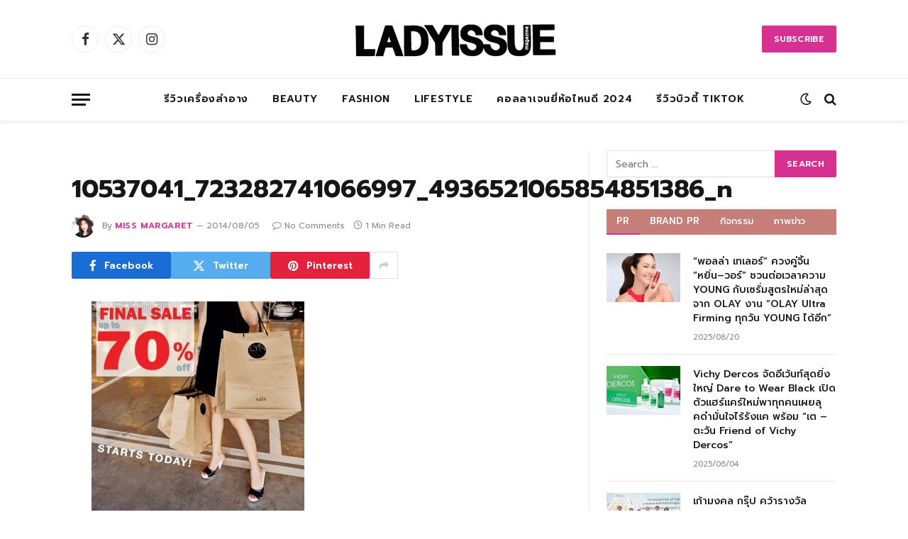

--- FILE ---
content_type: text/html; charset=UTF-8
request_url: https://www.ladyissue.com/2519/10537041_723282741066997_4936521065854851386_n/
body_size: 17813
content:

<!DOCTYPE html>
<html lang="en-US" class="s-light site-s-light">

<head>

	<meta charset="UTF-8" />
	<meta name="viewport" content="width=device-width, initial-scale=1" />
	<meta name='robots' content='index, follow, max-image-preview:large, max-snippet:-1, max-video-preview:-1' />

	<!-- This site is optimized with the Yoast SEO Premium plugin v20.8 (Yoast SEO v26.6) - https://yoast.com/wordpress/plugins/seo/ -->
	<title>10537041_723282741066997_4936521065854851386_n - Ladyissue เว็บรีวิวเครื่องสำอาง ชุมชนผู้หญิง ฮาวทูแต่งหน้า อัพเดทแบรนด์เนม เทรนด์แฟชั่นจากดีไซเนอร์ชื่อดัง</title><link rel="preload" as="font" href="https://www.ladyissue.com/wp-content/themes/smart-mag/css/icons/fonts/ts-icons.woff2?v3.1" type="font/woff2" crossorigin="anonymous" />
	<link rel="canonical" href="https://www.ladyissue.com/2519/10537041_723282741066997_4936521065854851386_n/" />
	<meta property="og:locale" content="en_US" />
	<meta property="og:type" content="article" />
	<meta property="og:title" content="10537041_723282741066997_4936521065854851386_n - Ladyissue เว็บรีวิวเครื่องสำอาง ชุมชนผู้หญิง ฮาวทูแต่งหน้า อัพเดทแบรนด์เนม เทรนด์แฟชั่นจากดีไซเนอร์ชื่อดัง" />
	<meta property="og:url" content="https://www.ladyissue.com/2519/10537041_723282741066997_4936521065854851386_n/" />
	<meta property="og:site_name" content="Ladyissue เว็บรีวิวเครื่องสำอาง ชุมชนผู้หญิง ฮาวทูแต่งหน้า อัพเดทแบรนด์เนม เทรนด์แฟชั่นจากดีไซเนอร์ชื่อดัง" />
	<meta property="og:image" content="https://www.ladyissue.com/2519/10537041_723282741066997_4936521065854851386_n" />
	<meta property="og:image:width" content="800" />
	<meta property="og:image:height" content="800" />
	<meta property="og:image:type" content="image/jpeg" />
	<script type="application/ld+json" class="yoast-schema-graph">{"@context":"https://schema.org","@graph":[{"@type":"WebPage","@id":"https://www.ladyissue.com/2519/10537041_723282741066997_4936521065854851386_n/","url":"https://www.ladyissue.com/2519/10537041_723282741066997_4936521065854851386_n/","name":"10537041_723282741066997_4936521065854851386_n - Ladyissue เว็บรีวิวเครื่องสำอาง ชุมชนผู้หญิง ฮาวทูแต่งหน้า อัพเดทแบรนด์เนม เทรนด์แฟชั่นจากดีไซเนอร์ชื่อดัง","isPartOf":{"@id":"https://www.ladyissue.com/#website"},"primaryImageOfPage":{"@id":"https://www.ladyissue.com/2519/10537041_723282741066997_4936521065854851386_n/#primaryimage"},"image":{"@id":"https://www.ladyissue.com/2519/10537041_723282741066997_4936521065854851386_n/#primaryimage"},"thumbnailUrl":"https://www.ladyissue.com/wp-content/uploads/2014/08/10537041_723282741066997_4936521065854851386_n.jpg","datePublished":"2014-08-05T05:47:42+00:00","breadcrumb":{"@id":"https://www.ladyissue.com/2519/10537041_723282741066997_4936521065854851386_n/#breadcrumb"},"inLanguage":"en-US","potentialAction":[{"@type":"ReadAction","target":["https://www.ladyissue.com/2519/10537041_723282741066997_4936521065854851386_n/"]}]},{"@type":"ImageObject","inLanguage":"en-US","@id":"https://www.ladyissue.com/2519/10537041_723282741066997_4936521065854851386_n/#primaryimage","url":"https://www.ladyissue.com/wp-content/uploads/2014/08/10537041_723282741066997_4936521065854851386_n.jpg","contentUrl":"https://www.ladyissue.com/wp-content/uploads/2014/08/10537041_723282741066997_4936521065854851386_n.jpg","width":800,"height":800},{"@type":"BreadcrumbList","@id":"https://www.ladyissue.com/2519/10537041_723282741066997_4936521065854851386_n/#breadcrumb","itemListElement":[{"@type":"ListItem","position":1,"name":"Home","item":"https://www.ladyissue.com/"},{"@type":"ListItem","position":2,"name":"Final Sale รองเท้าลดสูงสูง 70% LYN","item":"https://www.ladyissue.com/2519/"},{"@type":"ListItem","position":3,"name":"10537041_723282741066997_4936521065854851386_n"}]},{"@type":"WebSite","@id":"https://www.ladyissue.com/#website","url":"https://www.ladyissue.com/","name":"Ladyissue เว็บรีวิวเครื่องสำอาง ชุมชนผู้หญิง ฮาวทูแต่งหน้า อัพเดทแบรนด์เนม เทรนด์แฟชั่นจากดีไซเนอร์ชื่อดัง","description":"ทำธุรกิจผู้หญิง,รีวิวเครื่องสำอาง,ลดน้ำหนัก,แต่งหน้า,ทำผม,รักษาสุขภาพ,อัพเดทแฟชั่น","potentialAction":[{"@type":"SearchAction","target":{"@type":"EntryPoint","urlTemplate":"https://www.ladyissue.com/?s={search_term_string}"},"query-input":{"@type":"PropertyValueSpecification","valueRequired":true,"valueName":"search_term_string"}}],"inLanguage":"en-US"}]}</script>
	<!-- / Yoast SEO Premium plugin. -->


<link rel='dns-prefetch' href='//cdnjs.cloudflare.com' />
<link rel='dns-prefetch' href='//fonts.googleapis.com' />
<link rel="alternate" type="application/rss+xml" title="Ladyissue เว็บรีวิวเครื่องสำอาง ชุมชนผู้หญิง ฮาวทูแต่งหน้า อัพเดทแบรนด์เนม เทรนด์แฟชั่นจากดีไซเนอร์ชื่อดัง &raquo; Feed" href="https://www.ladyissue.com/feed/" />
<link rel="alternate" type="application/rss+xml" title="Ladyissue เว็บรีวิวเครื่องสำอาง ชุมชนผู้หญิง ฮาวทูแต่งหน้า อัพเดทแบรนด์เนม เทรนด์แฟชั่นจากดีไซเนอร์ชื่อดัง &raquo; Comments Feed" href="https://www.ladyissue.com/comments/feed/" />
<link rel="alternate" type="application/rss+xml" title="Ladyissue เว็บรีวิวเครื่องสำอาง ชุมชนผู้หญิง ฮาวทูแต่งหน้า อัพเดทแบรนด์เนม เทรนด์แฟชั่นจากดีไซเนอร์ชื่อดัง &raquo; 10537041_723282741066997_4936521065854851386_n Comments Feed" href="https://www.ladyissue.com/2519/10537041_723282741066997_4936521065854851386_n/feed/" />
<link rel="alternate" title="oEmbed (JSON)" type="application/json+oembed" href="https://www.ladyissue.com/wp-json/oembed/1.0/embed?url=https%3A%2F%2Fwww.ladyissue.com%2F2519%2F10537041_723282741066997_4936521065854851386_n%2F" />
<link rel="alternate" title="oEmbed (XML)" type="text/xml+oembed" href="https://www.ladyissue.com/wp-json/oembed/1.0/embed?url=https%3A%2F%2Fwww.ladyissue.com%2F2519%2F10537041_723282741066997_4936521065854851386_n%2F&#038;format=xml" />
<style id='wp-img-auto-sizes-contain-inline-css' type='text/css'>
img:is([sizes=auto i],[sizes^="auto," i]){contain-intrinsic-size:3000px 1500px}
/*# sourceURL=wp-img-auto-sizes-contain-inline-css */
</style>
<style id='wp-emoji-styles-inline-css' type='text/css'>

	img.wp-smiley, img.emoji {
		display: inline !important;
		border: none !important;
		box-shadow: none !important;
		height: 1em !important;
		width: 1em !important;
		margin: 0 0.07em !important;
		vertical-align: -0.1em !important;
		background: none !important;
		padding: 0 !important;
	}
/*# sourceURL=wp-emoji-styles-inline-css */
</style>
<link rel='stylesheet' id='wp-block-library-css' href='https://www.ladyissue.com/wp-includes/css/dist/block-library/style.min.css?ver=6.9' type='text/css' media='all' />
<style id='classic-theme-styles-inline-css' type='text/css'>
/*! This file is auto-generated */
.wp-block-button__link{color:#fff;background-color:#32373c;border-radius:9999px;box-shadow:none;text-decoration:none;padding:calc(.667em + 2px) calc(1.333em + 2px);font-size:1.125em}.wp-block-file__button{background:#32373c;color:#fff;text-decoration:none}
/*# sourceURL=/wp-includes/css/classic-themes.min.css */
</style>
<style id='global-styles-inline-css' type='text/css'>
:root{--wp--preset--aspect-ratio--square: 1;--wp--preset--aspect-ratio--4-3: 4/3;--wp--preset--aspect-ratio--3-4: 3/4;--wp--preset--aspect-ratio--3-2: 3/2;--wp--preset--aspect-ratio--2-3: 2/3;--wp--preset--aspect-ratio--16-9: 16/9;--wp--preset--aspect-ratio--9-16: 9/16;--wp--preset--color--black: #000000;--wp--preset--color--cyan-bluish-gray: #abb8c3;--wp--preset--color--white: #ffffff;--wp--preset--color--pale-pink: #f78da7;--wp--preset--color--vivid-red: #cf2e2e;--wp--preset--color--luminous-vivid-orange: #ff6900;--wp--preset--color--luminous-vivid-amber: #fcb900;--wp--preset--color--light-green-cyan: #7bdcb5;--wp--preset--color--vivid-green-cyan: #00d084;--wp--preset--color--pale-cyan-blue: #8ed1fc;--wp--preset--color--vivid-cyan-blue: #0693e3;--wp--preset--color--vivid-purple: #9b51e0;--wp--preset--gradient--vivid-cyan-blue-to-vivid-purple: linear-gradient(135deg,rgb(6,147,227) 0%,rgb(155,81,224) 100%);--wp--preset--gradient--light-green-cyan-to-vivid-green-cyan: linear-gradient(135deg,rgb(122,220,180) 0%,rgb(0,208,130) 100%);--wp--preset--gradient--luminous-vivid-amber-to-luminous-vivid-orange: linear-gradient(135deg,rgb(252,185,0) 0%,rgb(255,105,0) 100%);--wp--preset--gradient--luminous-vivid-orange-to-vivid-red: linear-gradient(135deg,rgb(255,105,0) 0%,rgb(207,46,46) 100%);--wp--preset--gradient--very-light-gray-to-cyan-bluish-gray: linear-gradient(135deg,rgb(238,238,238) 0%,rgb(169,184,195) 100%);--wp--preset--gradient--cool-to-warm-spectrum: linear-gradient(135deg,rgb(74,234,220) 0%,rgb(151,120,209) 20%,rgb(207,42,186) 40%,rgb(238,44,130) 60%,rgb(251,105,98) 80%,rgb(254,248,76) 100%);--wp--preset--gradient--blush-light-purple: linear-gradient(135deg,rgb(255,206,236) 0%,rgb(152,150,240) 100%);--wp--preset--gradient--blush-bordeaux: linear-gradient(135deg,rgb(254,205,165) 0%,rgb(254,45,45) 50%,rgb(107,0,62) 100%);--wp--preset--gradient--luminous-dusk: linear-gradient(135deg,rgb(255,203,112) 0%,rgb(199,81,192) 50%,rgb(65,88,208) 100%);--wp--preset--gradient--pale-ocean: linear-gradient(135deg,rgb(255,245,203) 0%,rgb(182,227,212) 50%,rgb(51,167,181) 100%);--wp--preset--gradient--electric-grass: linear-gradient(135deg,rgb(202,248,128) 0%,rgb(113,206,126) 100%);--wp--preset--gradient--midnight: linear-gradient(135deg,rgb(2,3,129) 0%,rgb(40,116,252) 100%);--wp--preset--font-size--small: 13px;--wp--preset--font-size--medium: 20px;--wp--preset--font-size--large: 36px;--wp--preset--font-size--x-large: 42px;--wp--preset--spacing--20: 0.44rem;--wp--preset--spacing--30: 0.67rem;--wp--preset--spacing--40: 1rem;--wp--preset--spacing--50: 1.5rem;--wp--preset--spacing--60: 2.25rem;--wp--preset--spacing--70: 3.38rem;--wp--preset--spacing--80: 5.06rem;--wp--preset--shadow--natural: 6px 6px 9px rgba(0, 0, 0, 0.2);--wp--preset--shadow--deep: 12px 12px 50px rgba(0, 0, 0, 0.4);--wp--preset--shadow--sharp: 6px 6px 0px rgba(0, 0, 0, 0.2);--wp--preset--shadow--outlined: 6px 6px 0px -3px rgb(255, 255, 255), 6px 6px rgb(0, 0, 0);--wp--preset--shadow--crisp: 6px 6px 0px rgb(0, 0, 0);}:where(.is-layout-flex){gap: 0.5em;}:where(.is-layout-grid){gap: 0.5em;}body .is-layout-flex{display: flex;}.is-layout-flex{flex-wrap: wrap;align-items: center;}.is-layout-flex > :is(*, div){margin: 0;}body .is-layout-grid{display: grid;}.is-layout-grid > :is(*, div){margin: 0;}:where(.wp-block-columns.is-layout-flex){gap: 2em;}:where(.wp-block-columns.is-layout-grid){gap: 2em;}:where(.wp-block-post-template.is-layout-flex){gap: 1.25em;}:where(.wp-block-post-template.is-layout-grid){gap: 1.25em;}.has-black-color{color: var(--wp--preset--color--black) !important;}.has-cyan-bluish-gray-color{color: var(--wp--preset--color--cyan-bluish-gray) !important;}.has-white-color{color: var(--wp--preset--color--white) !important;}.has-pale-pink-color{color: var(--wp--preset--color--pale-pink) !important;}.has-vivid-red-color{color: var(--wp--preset--color--vivid-red) !important;}.has-luminous-vivid-orange-color{color: var(--wp--preset--color--luminous-vivid-orange) !important;}.has-luminous-vivid-amber-color{color: var(--wp--preset--color--luminous-vivid-amber) !important;}.has-light-green-cyan-color{color: var(--wp--preset--color--light-green-cyan) !important;}.has-vivid-green-cyan-color{color: var(--wp--preset--color--vivid-green-cyan) !important;}.has-pale-cyan-blue-color{color: var(--wp--preset--color--pale-cyan-blue) !important;}.has-vivid-cyan-blue-color{color: var(--wp--preset--color--vivid-cyan-blue) !important;}.has-vivid-purple-color{color: var(--wp--preset--color--vivid-purple) !important;}.has-black-background-color{background-color: var(--wp--preset--color--black) !important;}.has-cyan-bluish-gray-background-color{background-color: var(--wp--preset--color--cyan-bluish-gray) !important;}.has-white-background-color{background-color: var(--wp--preset--color--white) !important;}.has-pale-pink-background-color{background-color: var(--wp--preset--color--pale-pink) !important;}.has-vivid-red-background-color{background-color: var(--wp--preset--color--vivid-red) !important;}.has-luminous-vivid-orange-background-color{background-color: var(--wp--preset--color--luminous-vivid-orange) !important;}.has-luminous-vivid-amber-background-color{background-color: var(--wp--preset--color--luminous-vivid-amber) !important;}.has-light-green-cyan-background-color{background-color: var(--wp--preset--color--light-green-cyan) !important;}.has-vivid-green-cyan-background-color{background-color: var(--wp--preset--color--vivid-green-cyan) !important;}.has-pale-cyan-blue-background-color{background-color: var(--wp--preset--color--pale-cyan-blue) !important;}.has-vivid-cyan-blue-background-color{background-color: var(--wp--preset--color--vivid-cyan-blue) !important;}.has-vivid-purple-background-color{background-color: var(--wp--preset--color--vivid-purple) !important;}.has-black-border-color{border-color: var(--wp--preset--color--black) !important;}.has-cyan-bluish-gray-border-color{border-color: var(--wp--preset--color--cyan-bluish-gray) !important;}.has-white-border-color{border-color: var(--wp--preset--color--white) !important;}.has-pale-pink-border-color{border-color: var(--wp--preset--color--pale-pink) !important;}.has-vivid-red-border-color{border-color: var(--wp--preset--color--vivid-red) !important;}.has-luminous-vivid-orange-border-color{border-color: var(--wp--preset--color--luminous-vivid-orange) !important;}.has-luminous-vivid-amber-border-color{border-color: var(--wp--preset--color--luminous-vivid-amber) !important;}.has-light-green-cyan-border-color{border-color: var(--wp--preset--color--light-green-cyan) !important;}.has-vivid-green-cyan-border-color{border-color: var(--wp--preset--color--vivid-green-cyan) !important;}.has-pale-cyan-blue-border-color{border-color: var(--wp--preset--color--pale-cyan-blue) !important;}.has-vivid-cyan-blue-border-color{border-color: var(--wp--preset--color--vivid-cyan-blue) !important;}.has-vivid-purple-border-color{border-color: var(--wp--preset--color--vivid-purple) !important;}.has-vivid-cyan-blue-to-vivid-purple-gradient-background{background: var(--wp--preset--gradient--vivid-cyan-blue-to-vivid-purple) !important;}.has-light-green-cyan-to-vivid-green-cyan-gradient-background{background: var(--wp--preset--gradient--light-green-cyan-to-vivid-green-cyan) !important;}.has-luminous-vivid-amber-to-luminous-vivid-orange-gradient-background{background: var(--wp--preset--gradient--luminous-vivid-amber-to-luminous-vivid-orange) !important;}.has-luminous-vivid-orange-to-vivid-red-gradient-background{background: var(--wp--preset--gradient--luminous-vivid-orange-to-vivid-red) !important;}.has-very-light-gray-to-cyan-bluish-gray-gradient-background{background: var(--wp--preset--gradient--very-light-gray-to-cyan-bluish-gray) !important;}.has-cool-to-warm-spectrum-gradient-background{background: var(--wp--preset--gradient--cool-to-warm-spectrum) !important;}.has-blush-light-purple-gradient-background{background: var(--wp--preset--gradient--blush-light-purple) !important;}.has-blush-bordeaux-gradient-background{background: var(--wp--preset--gradient--blush-bordeaux) !important;}.has-luminous-dusk-gradient-background{background: var(--wp--preset--gradient--luminous-dusk) !important;}.has-pale-ocean-gradient-background{background: var(--wp--preset--gradient--pale-ocean) !important;}.has-electric-grass-gradient-background{background: var(--wp--preset--gradient--electric-grass) !important;}.has-midnight-gradient-background{background: var(--wp--preset--gradient--midnight) !important;}.has-small-font-size{font-size: var(--wp--preset--font-size--small) !important;}.has-medium-font-size{font-size: var(--wp--preset--font-size--medium) !important;}.has-large-font-size{font-size: var(--wp--preset--font-size--large) !important;}.has-x-large-font-size{font-size: var(--wp--preset--font-size--x-large) !important;}
:where(.wp-block-post-template.is-layout-flex){gap: 1.25em;}:where(.wp-block-post-template.is-layout-grid){gap: 1.25em;}
:where(.wp-block-term-template.is-layout-flex){gap: 1.25em;}:where(.wp-block-term-template.is-layout-grid){gap: 1.25em;}
:where(.wp-block-columns.is-layout-flex){gap: 2em;}:where(.wp-block-columns.is-layout-grid){gap: 2em;}
:root :where(.wp-block-pullquote){font-size: 1.5em;line-height: 1.6;}
/*# sourceURL=global-styles-inline-css */
</style>
<link rel='stylesheet' id='lightbox-css' href='https://cdnjs.cloudflare.com/ajax/libs/lightbox2/2.8.1/css/lightbox.css?ver=6.9' type='text/css' media='all' />
<link rel='stylesheet' id='smartmag-core-css' href='https://www.ladyissue.com/wp-content/themes/smart-mag/style.css?ver=10.3.2' type='text/css' media='all' />
<link rel='stylesheet' id='smartmag-fonts-css' href='https://fonts.googleapis.com/css?family=Hind%3A400%2C500%2C600' type='text/css' media='all' />
<link rel='stylesheet' id='smartmag-magnific-popup-css' href='https://www.ladyissue.com/wp-content/themes/smart-mag/css/lightbox.css?ver=10.3.2' type='text/css' media='all' />
<link rel='stylesheet' id='font-awesome4-css' href='https://www.ladyissue.com/wp-content/themes/smart-mag/css/fontawesome/css/font-awesome.min.css?ver=10.3.2' type='text/css' media='all' />
<link rel='stylesheet' id='smartmag-icons-css' href='https://www.ladyissue.com/wp-content/themes/smart-mag/css/icons/icons.css?ver=10.3.2' type='text/css' media='all' />
<link rel='stylesheet' id='smartmag-skin-css' href='https://www.ladyissue.com/wp-content/themes/smart-mag/css/skin-trendy.css?ver=10.3.2' type='text/css' media='all' />
<style id='smartmag-skin-inline-css' type='text/css'>
:root { --c-main: #d63191;
--c-main-rgb: 214,49,145;
--text-font: "Prompt", system-ui, -apple-system, "Segoe UI", Arial, sans-serif;
--body-font: "Prompt", system-ui, -apple-system, "Segoe UI", Arial, sans-serif;
--ui-font: "Prompt", system-ui, -apple-system, "Segoe UI", Arial, sans-serif;
--title-font: "Prompt", system-ui, -apple-system, "Segoe UI", Arial, sans-serif;
--h-font: "Prompt", system-ui, -apple-system, "Segoe UI", Arial, sans-serif;
--main-width: 1078px;
--c-excerpts: #000000; }
.smart-head-main { --c-shadow: rgba(0,0,0,0.07); }
.smart-head-main .smart-head-bot { border-top-width: 1px; border-top-color: #ededed; }
.s-dark .smart-head-main .smart-head-bot,
.smart-head-main .s-dark.smart-head-bot { border-top-color: #2d2d2d; }
.navigation-main .menu > li > a { letter-spacing: 0.05em; }
.s-light .sub-cats { background-color: #2f4154; }
.s-dark .sub-cats { background-color: #2f4154; }
.upper-footer .block-head .heading { color: #ffffff; }
.main-footer .upper-footer { background-color: #faf9f9; color: #ffffff; --c-links: #000000; }
.main-footer .lower-footer { background-color: #fc8a99; }
.lower-footer { color: #fff7f7; }
.main-footer .lower-footer { --c-links: #fff9f9; --c-foot-menu: #fff9f9; }
.l-post .excerpt { font-family: "Prompt:300", system-ui, -apple-system, "Segoe UI", Arial, sans-serif; }
.block-head-g { background-color: #c67e79; }
.block-head-g .heading { color: #ffffff; }
.loop-grid .ratio-is-custom { padding-bottom: calc(100% / 1.68); }
.loop-list .ratio-is-custom { padding-bottom: calc(100% / 1.575); }
.list-post { --list-p-media-width: 44%; --list-p-media-max-width: 85%; }
.list-post .media:not(i) { --list-p-media-max-width: 44%; }
.loop-small .media:not(i) { max-width: 104px; }
.main-featured.has-classic-slider { background: #faf9f9; }
.single .featured .ratio-is-custom { padding-bottom: calc(100% / 2); }
.entry-content { font-family: "Prompt:regular", system-ui, -apple-system, "Segoe UI", Arial, sans-serif; font-size: 16px; }
.post-content h1, .post-content h2, .post-content h3, .post-content h4, .post-content h5, .post-content h6 { font-family: "Prompt:regular", system-ui, -apple-system, "Segoe UI", Arial, sans-serif; }
.entry-content { --c-a: #ea3587; }


.term-color-2 { --c-main: #ea69ca; }
.navigation .menu-cat-2 { --c-term: #ea69ca; }


.term-color-29 { --c-main: #8b4bf2; }
.navigation .menu-cat-29 { --c-term: #8b4bf2; }


body.category-72,
body.post-cat-72 { 
--c-main: #000000; 
}


.term-color-72 { --c-main: #e00f9a; }
.navigation .menu-cat-72 { --c-term: #e00f9a; }

/*# sourceURL=smartmag-skin-inline-css */
</style>
<link rel='stylesheet' id='smartmag-legacy-sc-css' href='https://www.ladyissue.com/wp-content/themes/smart-mag/css/legacy-shortcodes.css?ver=10.3.2' type='text/css' media='all' />
<link rel='stylesheet' id='smartmag-gfonts-custom-css' href='https://fonts.googleapis.com/css?family=Prompt%3A400%2C500%2C600%2C700%7CPrompt%3A300%3A400%2C500%2C600%2C700%7CPrompt%3Aregular%3A400%2C500%2C600%2C700' type='text/css' media='all' />
<script type="text/javascript" id="smartmag-lazy-inline-js-after">
/* <![CDATA[ */
/**
 * @copyright ThemeSphere
 * @preserve
 */
var BunyadLazy={};BunyadLazy.load=function(){function a(e,n){var t={};e.dataset.bgset&&e.dataset.sizes?(t.sizes=e.dataset.sizes,t.srcset=e.dataset.bgset):t.src=e.dataset.bgsrc,function(t){var a=t.dataset.ratio;if(0<a){const e=t.parentElement;if(e.classList.contains("media-ratio")){const n=e.style;n.getPropertyValue("--a-ratio")||(n.paddingBottom=100/a+"%")}}}(e);var a,o=document.createElement("img");for(a in o.onload=function(){var t="url('"+(o.currentSrc||o.src)+"')",a=e.style;a.backgroundImage!==t&&requestAnimationFrame(()=>{a.backgroundImage=t,n&&n()}),o.onload=null,o.onerror=null,o=null},o.onerror=o.onload,t)o.setAttribute(a,t[a]);o&&o.complete&&0<o.naturalWidth&&o.onload&&o.onload()}function e(t){t.dataset.loaded||a(t,()=>{document.dispatchEvent(new Event("lazyloaded")),t.dataset.loaded=1})}function n(t){"complete"===document.readyState?t():window.addEventListener("load",t)}return{initEarly:function(){var t,a=()=>{document.querySelectorAll(".img.bg-cover:not(.lazyload)").forEach(e)};"complete"!==document.readyState?(t=setInterval(a,150),n(()=>{a(),clearInterval(t)})):a()},callOnLoad:n,initBgImages:function(t){t&&n(()=>{document.querySelectorAll(".img.bg-cover").forEach(e)})},bgLoad:a}}(),BunyadLazy.load.initEarly();
//# sourceURL=smartmag-lazy-inline-js-after
/* ]]> */
</script>
<script type="text/javascript" src="https://www.ladyissue.com/wp-includes/js/jquery/jquery.min.js?ver=3.7.1" id="jquery-core-js"></script>
<script type="text/javascript" src="https://www.ladyissue.com/wp-includes/js/jquery/jquery-migrate.min.js?ver=3.4.1" id="jquery-migrate-js"></script>
<script type="text/javascript" id="smartmag-theme-js-extra">
/* <![CDATA[ */
var Bunyad = {"ajaxurl":"https://www.ladyissue.com/wp-admin/admin-ajax.php"};
//# sourceURL=smartmag-theme-js-extra
/* ]]> */
</script>
<script type="text/javascript" src="https://www.ladyissue.com/wp-content/themes/smart-mag/js/theme.js?ver=10.3.2" id="smartmag-theme-js"></script>
<script type="text/javascript" src="https://www.ladyissue.com/wp-content/themes/smart-mag/js/legacy-shortcodes.js?ver=10.3.2" id="smartmag-legacy-sc-js"></script>
<link rel="https://api.w.org/" href="https://www.ladyissue.com/wp-json/" /><link rel="alternate" title="JSON" type="application/json" href="https://www.ladyissue.com/wp-json/wp/v2/media/2522" /><link rel="EditURI" type="application/rsd+xml" title="RSD" href="https://www.ladyissue.com/xmlrpc.php?rsd" />
<link rel='shortlink' href='https://www.ladyissue.com/?p=2522' />

		<script>
		var BunyadSchemeKey = 'bunyad-scheme';
		(() => {
			const d = document.documentElement;
			const c = d.classList;
			var scheme = localStorage.getItem(BunyadSchemeKey);
			
			if (scheme) {
				d.dataset.origClass = c;
				scheme === 'dark' ? c.remove('s-light', 'site-s-light') : c.remove('s-dark', 'site-s-dark');
				c.add('site-s-' + scheme, 's-' + scheme);
			}
		})();
		</script>
		<meta name="generator" content="Elementor 3.34.2; features: additional_custom_breakpoints; settings: css_print_method-external, google_font-enabled, font_display-swap">
			<style>
				.e-con.e-parent:nth-of-type(n+4):not(.e-lazyloaded):not(.e-no-lazyload),
				.e-con.e-parent:nth-of-type(n+4):not(.e-lazyloaded):not(.e-no-lazyload) * {
					background-image: none !important;
				}
				@media screen and (max-height: 1024px) {
					.e-con.e-parent:nth-of-type(n+3):not(.e-lazyloaded):not(.e-no-lazyload),
					.e-con.e-parent:nth-of-type(n+3):not(.e-lazyloaded):not(.e-no-lazyload) * {
						background-image: none !important;
					}
				}
				@media screen and (max-height: 640px) {
					.e-con.e-parent:nth-of-type(n+2):not(.e-lazyloaded):not(.e-no-lazyload),
					.e-con.e-parent:nth-of-type(n+2):not(.e-lazyloaded):not(.e-no-lazyload) * {
						background-image: none !important;
					}
				}
			</style>
			<meta property="fb:pages" content="105747876138400" />
<script>
  (function(i,s,o,g,r,a,m){i['GoogleAnalyticsObject']=r;i[r]=i[r]||function(){
  (i[r].q=i[r].q||[]).push(arguments)},i[r].l=1*new Date();a=s.createElement(o),
  m=s.getElementsByTagName(o)[0];a.async=1;a.src=g;m.parentNode.insertBefore(a,m)
  })(window,document,'script','//www.google-analytics.com/analytics.js','ga');

  ga('create', 'UA-51810200-1', 'ladyissue.com');
  ga('send', 'pageview');

</script>
<meta name="google-site-verification" content="UV6htkkTfIeOX7220jW9zHhTBbJrsXhpXwmDfduVOP0" />
<link rel="icon" href="https://www.ladyissue.com/wp-content/uploads/2018/06/cropped-L-32x32.jpg" sizes="32x32" />
<link rel="icon" href="https://www.ladyissue.com/wp-content/uploads/2018/06/cropped-L-192x192.jpg" sizes="192x192" />
<link rel="apple-touch-icon" href="https://www.ladyissue.com/wp-content/uploads/2018/06/cropped-L-180x180.jpg" />
<meta name="msapplication-TileImage" content="https://www.ladyissue.com/wp-content/uploads/2018/06/cropped-L-270x270.jpg" />
		<style type="text/css" id="wp-custom-css">
			#uultra-avatar-img- { float :left; }
/*.main-head .ads-widget {
width: 628px;
margin: 10px 0;
height: 110px;
}*/

.usersultra-dahsboard-cont .usersultra-dahsboard-left {float: left !important; }

.main-head header { height: 130px;}

.post-content H2 {
    background-color: #C67E79;
    color: #FFF;
    padding-top: 5px;
    padding-bottom: 5px; 
    text-align: center;
}
.post-content H3 {
border-top: 1px #000 dashed;
border-bottom: 1px #000 dashed;
padding-top: 3px;
padding-bottom: 3px; 
}

.form-allowed-tags{
display:none;
}

.reply {display:block !important;}

.top-bar-content {
height:18px;
}

.btnuultra-facebook {
  min-width: 190px;
  width: 190px;
  font-size: 1.2em;
}

.woocommerce ul.products li.product .price .amount:first-letter, .woocommerce div.product p.price .amount:first-letter {
    font-size: 20px;
}

p.price {
display: none!important;
}

.posted-by {
display: none!important;
}		</style>
		

</head>

<body class="attachment wp-singular attachment-template-default single single-attachment postid-2522 attachmentid-2522 attachment-jpeg wp-theme-smart-mag eio-default right-sidebar post-layout-modern has-lb has-lb-sm ts-img-hov-fade has-sb-sep layout-normal elementor-default elementor-kit-243419">



<div class="main-wrap">

	
<div class="off-canvas-backdrop"></div>
<div class="mobile-menu-container off-canvas s-dark hide-menu-lg" id="off-canvas">

	<div class="off-canvas-head">
		<a href="#" class="close">
			<span class="visuallyhidden">Close Menu</span>
			<i class="tsi tsi-times"></i>
		</a>

		<div class="ts-logo">
					</div>
	</div>

	<div class="off-canvas-content">

					<ul class="mobile-menu"></ul>
		
		
		
		<div class="spc-social-block spc-social spc-social-b smart-head-social">
		
			
				<a href="#" class="link service s-facebook" target="_blank" rel="nofollow noopener">
					<i class="icon tsi tsi-facebook"></i>					<span class="visuallyhidden">Facebook</span>
				</a>
									
			
				<a href="#" class="link service s-twitter" target="_blank" rel="nofollow noopener">
					<i class="icon tsi tsi-twitter"></i>					<span class="visuallyhidden">X (Twitter)</span>
				</a>
									
			
				<a href="#" class="link service s-instagram" target="_blank" rel="nofollow noopener">
					<i class="icon tsi tsi-instagram"></i>					<span class="visuallyhidden">Instagram</span>
				</a>
									
			
		</div>

		
	</div>

</div>
<div class="smart-head smart-head-b smart-head-main" id="smart-head" data-sticky="auto" data-sticky-type="smart" data-sticky-full>
	
	<div class="smart-head-row smart-head-mid smart-head-row-3 is-light smart-head-row-full">

		<div class="inner wrap">

							
				<div class="items items-left ">
				
		<div class="spc-social-block spc-social spc-social-b smart-head-social">
		
			
				<a href="#" class="link service s-facebook" target="_blank" rel="nofollow noopener">
					<i class="icon tsi tsi-facebook"></i>					<span class="visuallyhidden">Facebook</span>
				</a>
									
			
				<a href="#" class="link service s-twitter" target="_blank" rel="nofollow noopener">
					<i class="icon tsi tsi-twitter"></i>					<span class="visuallyhidden">X (Twitter)</span>
				</a>
									
			
				<a href="#" class="link service s-instagram" target="_blank" rel="nofollow noopener">
					<i class="icon tsi tsi-instagram"></i>					<span class="visuallyhidden">Instagram</span>
				</a>
									
			
		</div>

						</div>

							
				<div class="items items-center ">
					<a href="https://www.ladyissue.com/" title="Ladyissue เว็บรีวิวเครื่องสำอาง ชุมชนผู้หญิง ฮาวทูแต่งหน้า อัพเดทแบรนด์เนม เทรนด์แฟชั่นจากดีไซเนอร์ชื่อดัง" rel="home" class="logo-link ts-logo logo-is-image">
		<span>
			
				
					<img src="https://www.ladyissue.com/wp-content/uploads/2017/12/logoladyissue300.png" class="logo-image" alt="Ladyissue เว็บรีวิวเครื่องสำอาง ชุมชนผู้หญิง ฮาวทูแต่งหน้า อัพเดทแบรนด์เนม เทรนด์แฟชั่นจากดีไซเนอร์ชื่อดัง" width="300" height="53" />
									 
					</span>
	</a>				</div>

							
				<div class="items items-right ">
				
	<a href="#" class="ts-button ts-button-a ts-button1">
		Subscribe	</a>
				</div>

						
		</div>
	</div>

	
	<div class="smart-head-row smart-head-bot smart-head-row-3 is-light has-center-nav smart-head-row-full">

		<div class="inner wrap">

							
				<div class="items items-left ">
				
<button class="offcanvas-toggle has-icon" type="button" aria-label="Menu">
	<span class="hamburger-icon hamburger-icon-a">
		<span class="inner"></span>
	</span>
</button>				</div>

							
				<div class="items items-center ">
					<div class="nav-wrap">
		<nav class="navigation navigation-main nav-hov-a">
			<ul id="menu-%e0%b9%81%e0%b8%95%e0%b9%88%e0%b8%87%e0%b8%ab%e0%b8%99%e0%b9%89%e0%b8%b2" class="menu"><li id="menu-item-5035" class="menu-item menu-item-type-taxonomy menu-item-object-category menu-cat-72 menu-item-5035"><a href="https://www.ladyissue.com/category/reviewcosmetic/">รีวิวเครื่องสำอาง</a></li>
<li id="menu-item-1923" class="menu-item menu-item-type-taxonomy menu-item-object-category menu-cat-8 menu-item-1923"><a href="https://www.ladyissue.com/category/beauty/">Beauty</a></li>
<li id="menu-item-1926" class="menu-item menu-item-type-taxonomy menu-item-object-category menu-cat-2 menu-item-1926"><a href="https://www.ladyissue.com/category/fashion/">Fashion</a></li>
<li id="menu-item-1927" class="menu-item menu-item-type-taxonomy menu-item-object-category menu-cat-4 menu-item-1927"><a href="https://www.ladyissue.com/category/lifestyle/">Lifestyle</a></li>
<li id="menu-item-216526" class="menu-item menu-item-type-custom menu-item-object-custom menu-item-216526"><a href="https://www.ladyissue.com/245744/">คอลลาเจนยี่ห้อไหนดี 2024</a></li>
<li id="menu-item-247518" class="menu-item menu-item-type-custom menu-item-object-custom menu-item-247518"><a href="https://www.tiktok.com/@ladyissue.magazine">รีวิวบิวตี้ tiktok</a></li>
</ul>		</nav>
	</div>
				</div>

							
				<div class="items items-right ">
				
<div class="scheme-switcher has-icon-only">
	<a href="#" class="toggle is-icon toggle-dark" title="Switch to Dark Design - easier on eyes.">
		<i class="icon tsi tsi-moon"></i>
	</a>
	<a href="#" class="toggle is-icon toggle-light" title="Switch to Light Design.">
		<i class="icon tsi tsi-bright"></i>
	</a>
</div>

	<a href="#" class="search-icon has-icon-only is-icon" title="Search">
		<i class="tsi tsi-search"></i>
	</a>

				</div>

						
		</div>
	</div>

	</div>
<div class="smart-head smart-head-a smart-head-mobile" id="smart-head-mobile" data-sticky="mid" data-sticky-type="smart" data-sticky-full>
	
	<div class="smart-head-row smart-head-mid smart-head-row-3 s-dark smart-head-row-full">

		<div class="inner wrap">

							
				<div class="items items-left ">
				
<button class="offcanvas-toggle has-icon" type="button" aria-label="Menu">
	<span class="hamburger-icon hamburger-icon-a">
		<span class="inner"></span>
	</span>
</button>				</div>

							
				<div class="items items-center ">
					<a href="https://www.ladyissue.com/" title="Ladyissue เว็บรีวิวเครื่องสำอาง ชุมชนผู้หญิง ฮาวทูแต่งหน้า อัพเดทแบรนด์เนม เทรนด์แฟชั่นจากดีไซเนอร์ชื่อดัง" rel="home" class="logo-link ts-logo logo-is-image">
		<span>
			
				
					<img src="https://www.ladyissue.com/wp-content/uploads/2017/12/logoladyissue300.png" class="logo-image" alt="Ladyissue เว็บรีวิวเครื่องสำอาง ชุมชนผู้หญิง ฮาวทูแต่งหน้า อัพเดทแบรนด์เนม เทรนด์แฟชั่นจากดีไซเนอร์ชื่อดัง" width="300" height="53" />
									 
					</span>
	</a>				</div>

							
				<div class="items items-right ">
				

	<a href="#" class="search-icon has-icon-only is-icon" title="Search">
		<i class="tsi tsi-search"></i>
	</a>

				</div>

						
		</div>
	</div>

	</div>

<div class="main ts-contain cf right-sidebar">
	
		

<div class="ts-row">
	<div class="col-8 main-content s-post-contain">

					<div class="the-post-header s-head-modern s-head-modern-a">
	<div class="post-meta post-meta-a post-meta-left post-meta-single has-below"><div class="post-meta-items meta-above"><span class="meta-item cat-labels">
						
						
					</span>
					</div><h1 class="is-title post-title">10537041_723282741066997_4936521065854851386_n</h1><div class="post-meta-items meta-below has-author-img"><span class="meta-item post-author has-img"><img alt='MISS Margaret' src='https://secure.gravatar.com/avatar/914da12d8bf12cea27ee14d371fa4d06af94876ee62d61e25b0f0d6297fe945d?s=32&#038;r=g' srcset='https://secure.gravatar.com/avatar/914da12d8bf12cea27ee14d371fa4d06af94876ee62d61e25b0f0d6297fe945d?s=64&#038;r=g 2x' class='avatar avatar-32 photo' height='32' width='32' decoding='async'/><span class="by">By</span> <a href="https://www.ladyissue.com/author/chollyjung/" title="Posts by MISS Margaret" rel="author">MISS Margaret</a></span><span class="meta-item has-next-icon date"><time class="post-date" datetime="2014-08-05T12:47:42+07:00">2014/08/05</time></span><span class="has-next-icon meta-item comments has-icon"><a href="https://www.ladyissue.com/2519/10537041_723282741066997_4936521065854851386_n/#respond"><i class="tsi tsi-comment-o"></i>No Comments</a></span><span class="meta-item read-time has-icon"><i class="tsi tsi-clock"></i>1 Min Read</span></div></div>
	<div class="post-share post-share-b spc-social-colors  post-share-b1">

				
		
				
			<a href="https://www.facebook.com/sharer.php?u=https%3A%2F%2Fwww.ladyissue.com%2F2519%2F10537041_723282741066997_4936521065854851386_n%2F" class="cf service s-facebook service-lg" 
				title="Share on Facebook" target="_blank" rel="nofollow noopener">
				<i class="tsi tsi-facebook"></i>
				<span class="label">Facebook</span>
							</a>
				
				
			<a href="https://twitter.com/intent/tweet?url=https%3A%2F%2Fwww.ladyissue.com%2F2519%2F10537041_723282741066997_4936521065854851386_n%2F&#038;text=10537041_723282741066997_4936521065854851386_n" class="cf service s-twitter service-lg" 
				title="Share on X (Twitter)" target="_blank" rel="nofollow noopener">
				<i class="tsi tsi-twitter"></i>
				<span class="label">Twitter</span>
							</a>
				
				
			<a href="https://pinterest.com/pin/create/button/?url=https%3A%2F%2Fwww.ladyissue.com%2F2519%2F10537041_723282741066997_4936521065854851386_n%2F&#038;media=https%3A%2F%2Fwww.ladyissue.com%2Fwp-content%2Fuploads%2F2014%2F08%2F10537041_723282741066997_4936521065854851386_n.jpg&#038;description=10537041_723282741066997_4936521065854851386_n" class="cf service s-pinterest service-lg" 
				title="Share on Pinterest" target="_blank" rel="nofollow noopener">
				<i class="tsi tsi-pinterest"></i>
				<span class="label">Pinterest</span>
							</a>
				
				
			<a href="https://www.linkedin.com/shareArticle?mini=true&#038;url=https%3A%2F%2Fwww.ladyissue.com%2F2519%2F10537041_723282741066997_4936521065854851386_n%2F" class="cf service s-linkedin service-sm" 
				title="Share on LinkedIn" target="_blank" rel="nofollow noopener">
				<i class="tsi tsi-linkedin"></i>
				<span class="label">LinkedIn</span>
							</a>
				
				
			<a href="https://www.tumblr.com/share/link?url=https%3A%2F%2Fwww.ladyissue.com%2F2519%2F10537041_723282741066997_4936521065854851386_n%2F&#038;name=10537041_723282741066997_4936521065854851386_n" class="cf service s-tumblr service-sm" 
				title="Share on Tumblr" target="_blank" rel="nofollow noopener">
				<i class="tsi tsi-tumblr"></i>
				<span class="label">Tumblr</span>
							</a>
				
				
			<a href="/cdn-cgi/l/email-protection#[base64]" class="cf service s-email service-sm" title="Share via Email" target="_blank" rel="nofollow noopener">
				<i class="tsi tsi-envelope-o"></i>
				<span class="label">Email</span>
							</a>
				
		
				
					<a href="#" class="show-more" title="Show More Social Sharing"><i class="tsi tsi-share"></i></a>
		
				
	</div>

	
	
</div>		
					<div class="single-featured">	
	<div class="featured">
			</div>

	</div>
		
		<div class="the-post s-post-modern">

			<article id="post-2522" class="post-2522 attachment type-attachment status-inherit">
				
<div class="post-content-wrap">
	
	<div class="post-content cf entry-content content-spacious">

		
				
		<p class="attachment"><a href='https://www.ladyissue.com/wp-content/uploads/2014/08/10537041_723282741066997_4936521065854851386_n.jpg'><img fetchpriority="high" decoding="async" width="300" height="300" src="[data-uri]" class="attachment-medium size-medium lazyload" alt="" sizes="(max-width: 300px) 100vw, 300px" data-srcset="https://www.ladyissue.com/wp-content/uploads/2014/08/10537041_723282741066997_4936521065854851386_n-300x300.jpg 300w, https://www.ladyissue.com/wp-content/uploads/2014/08/10537041_723282741066997_4936521065854851386_n-150x150.jpg 150w, https://www.ladyissue.com/wp-content/uploads/2014/08/10537041_723282741066997_4936521065854851386_n-500x500.jpg 500w, https://www.ladyissue.com/wp-content/uploads/2014/08/10537041_723282741066997_4936521065854851386_n.jpg 800w" data-src="https://www.ladyissue.com/wp-content/uploads/2014/08/10537041_723282741066997_4936521065854851386_n-300x300.jpg" /></a></p>

				
		
		
		
	</div>
</div>
	
			</article>

			


			<div class="author-box">
			<section class="author-info">

	<img alt='' src='https://secure.gravatar.com/avatar/914da12d8bf12cea27ee14d371fa4d06af94876ee62d61e25b0f0d6297fe945d?s=95&#038;r=g' srcset='https://secure.gravatar.com/avatar/914da12d8bf12cea27ee14d371fa4d06af94876ee62d61e25b0f0d6297fe945d?s=190&#038;r=g 2x' class='avatar avatar-95 photo' height='95' width='95' decoding='async'/>	
	<div class="description">
		<a href="https://www.ladyissue.com/author/chollyjung/" title="Posts by MISS Margaret" rel="author">MISS Margaret</a>		
		<ul class="social-icons">
					
			<li>
				<a href="http://ladyissue.com" class="icon tsi tsi-home" title="Website"> 
					<span class="visuallyhidden">Website</span></a>				
			</li>
			
			
					
			<li>
				<a href="https://www.facebook.com/missmargaret.th" class="icon tsi tsi-facebook" title="Facebook"> 
					<span class="visuallyhidden">Facebook</span></a>				
			</li>
			
			
				</ul>
		
		<p class="bio">Beauty&amp;Fashion Editor @ Fashion Creative Director @ Social Media Marketing Stylist</p>
	</div>
	
</section>		</div>
	

	<section class="related-posts">
							
							
				<div class="block-head block-head-ac block-head-a block-head-a1 is-left">

					<h4 class="heading">Related <span class="color">Posts</span></h4>					
									</div>
				
			
				<section class="block-wrap block-grid cols-gap-sm mb-none" data-id="1">

				
			<div class="block-content">
					
	<div class="loop loop-grid loop-grid-sm grid grid-3 md:grid-2 xs:grid-1">

					
<article class="l-post grid-post grid-sm-post">

	
			<div class="media">

		
		</div>
	

	
		<div class="content">

			<div class="post-meta post-meta-a has-below"><h4 class="is-title post-title"><a href="https://www.ladyissue.com/248481/">Best Places to Live in Phuket</a></h4><div class="post-meta-items meta-below"><span class="meta-item date"><span class="date-link"><time class="post-date" datetime="2025-12-27T09:14:01+07:00">2025/12/27</time></span></span></div></div>			
			
			
		</div>

	
</article>					
<article class="l-post grid-post grid-sm-post">

	
			<div class="media">

		
		</div>
	

	
		<div class="content">

			<div class="post-meta post-meta-a has-below"><h4 class="is-title post-title"><a href="https://www.ladyissue.com/248478/">แพลตฟอร์มสตรีมมิ่งมีอิทธิพลต่อแนวโน้มการเดิมพันอีสปอร์ตอย่างไร</a></h4><div class="post-meta-items meta-below"><span class="meta-item date"><span class="date-link"><time class="post-date" datetime="2025-11-29T02:05:05+07:00">2025/11/29</time></span></span></div></div>			
			
			
		</div>

	
</article>					
<article class="l-post grid-post grid-sm-post">

	
			<div class="media">

		
		</div>
	

	
		<div class="content">

			<div class="post-meta post-meta-a has-below"><h4 class="is-title post-title"><a href="https://www.ladyissue.com/248476/">แนวทางการบริหารงบเดิมพันเพื่อคว้าแจ็กพอตใหญ่</a></h4><div class="post-meta-items meta-below"><span class="meta-item date"><span class="date-link"><time class="post-date" datetime="2025-11-29T01:50:48+07:00">2025/11/29</time></span></span></div></div>			
			
			
		</div>

	
</article>		
	</div>

		
			</div>

		</section>
		
	</section>			
			<div class="comments">
				
	

	

	<div id="comments">
		<div class="comments-area ">

		
	
		<div id="respond" class="comment-respond">
		<div id="reply-title" class="h-tag comment-reply-title"><span class="heading">Leave A Reply</span></div><p class="must-log-in">You must be <a href="https://www.ladyissue.com/wp-login.php?redirect_to=https%3A%2F%2Fwww.ladyissue.com%2F2519%2F10537041_723282741066997_4936521065854851386_n%2F">logged in</a> to post a comment.</p>	</div><!-- #respond -->
			</div>
	</div><!-- #comments -->
			</div>

		</div>
	</div>
	
			
	
	<aside class="col-4 main-sidebar has-sep">
	
			<div class="inner">
		
			<div id="search-4" class="widget widget_search"><form role="search" method="get" class="search-form" action="https://www.ladyissue.com/">
				<label>
					<span class="screen-reader-text">Search for:</span>
					<input type="search" class="search-field" placeholder="Search &hellip;" value="" name="s" />
				</label>
				<input type="submit" class="search-submit" value="Search" />
			</form></div>	
			<div id="bunyad-tabbed-recent-widget-3" class="widget widget-tabbed">
			<div class="block-head block-head-g">	
				<ul class="tabs-list">
				
										
					<li class="heading active">
						<a href="#" data-tab="1">PR</a>
					</li>
					
										
					<li class="heading ">
						<a href="#" data-tab="2">Brand PR</a>
					</li>
					
										
					<li class="heading ">
						<a href="#" data-tab="3">กิจกรรม</a>
					</li>
					
										
					<li class="heading ">
						<a href="#" data-tab="4">ภาพข่าว</a>
					</li>
					
									</ul>
			</div>
			
			<div class="tabs-data">
								
				<div class="tab-posts active" id="recent-tab-1">

					
		<div id="bunyad-tabbed-recent-widget-3" class="widget widget-tabbed">		
		<div class="block">
					<section class="block-wrap block-posts-small block-sc mb-none" data-id="2">

				
			<div class="block-content">
				
	<div class="loop loop-small loop-small- loop-sep loop-small-sep grid grid-1 md:grid-1 sm:grid-1 xs:grid-1">

					
<article class="l-post small-post m-pos-left">

	
			<div class="media">

		
			<a href="https://www.ladyissue.com/248427/" class="image-link media-ratio ratio-3-2" title="“พอลล่า เทเลอร์” ควงคู่จิ้น “หยิ่น–วอร์”  ชวนต่อเวลาความ YOUNG กับเซรั่มสูตรใหม่ล่าสุดจาก OLAY   งาน “OLAY Ultra Firming ทุกวัน YOUNG ได้อีก”"><span data-bgsrc="https://www.ladyissue.com/wp-content/uploads/2025/08/1755691727021-300x284.jpg" class="img bg-cover wp-post-image attachment-medium size-medium lazyload" data-bgset="https://www.ladyissue.com/wp-content/uploads/2025/08/1755691727021-300x284.jpg 300w, https://www.ladyissue.com/wp-content/uploads/2025/08/1755691727021-768x726.jpg 768w, https://www.ladyissue.com/wp-content/uploads/2025/08/1755691727021-150x142.jpg 150w, https://www.ladyissue.com/wp-content/uploads/2025/08/1755691727021-450x425.jpg 450w, https://www.ladyissue.com/wp-content/uploads/2025/08/1755691727021.jpg 770w" data-sizes="(max-width: 99px) 100vw, 99px"></span></a>			
			
			
			
		
		</div>
	

	
		<div class="content">

			<div class="post-meta post-meta-a post-meta-left has-below"><h4 class="is-title post-title"><a href="https://www.ladyissue.com/248427/">“พอลล่า เทเลอร์” ควงคู่จิ้น “หยิ่น–วอร์”  ชวนต่อเวลาความ YOUNG กับเซรั่มสูตรใหม่ล่าสุดจาก OLAY   งาน “OLAY Ultra Firming ทุกวัน YOUNG ได้อีก”</a></h4><div class="post-meta-items meta-below"><span class="meta-item date"><span class="date-link"><time class="post-date" datetime="2025-08-20T19:17:42+07:00">2025/08/20</time></span></span></div></div>			
			
			
		</div>

	
</article>	
					
<article class="l-post small-post m-pos-left">

	
			<div class="media">

		
			<a href="https://www.ladyissue.com/248367/" class="image-link media-ratio ratio-3-2" title="Vichy Dercos จัดอีเว้นท์สุดยิ่งใหญ่ Dare to Wear Black เปิดตัวแฮร์แคร์ใหม่พาทุกคนเผยลุคดำมั่นใจไร้รังแค พร้อม “เต – ตะวัน Friend of Vichy Dercos”"><span data-bgsrc="https://www.ladyissue.com/wp-content/uploads/2025/06/1749027244473-300x189.jpg" class="img bg-cover wp-post-image attachment-medium size-medium lazyload" data-bgset="https://www.ladyissue.com/wp-content/uploads/2025/06/1749027244473-300x189.jpg 300w, https://www.ladyissue.com/wp-content/uploads/2025/06/1749027244473-800x504.jpg 800w, https://www.ladyissue.com/wp-content/uploads/2025/06/1749027244473-768x484.jpg 768w, https://www.ladyissue.com/wp-content/uploads/2025/06/1749027244473-150x95.jpg 150w, https://www.ladyissue.com/wp-content/uploads/2025/06/1749027244473-450x284.jpg 450w, https://www.ladyissue.com/wp-content/uploads/2025/06/1749027244473.jpg 1134w" data-sizes="(max-width: 99px) 100vw, 99px"></span></a>			
			
			
			
		
		</div>
	

	
		<div class="content">

			<div class="post-meta post-meta-a post-meta-left has-below"><h4 class="is-title post-title"><a href="https://www.ladyissue.com/248367/">Vichy Dercos จัดอีเว้นท์สุดยิ่งใหญ่ Dare to Wear Black เปิดตัวแฮร์แคร์ใหม่พาทุกคนเผยลุคดำมั่นใจไร้รังแค พร้อม “เต – ตะวัน Friend of Vichy Dercos”</a></h4><div class="post-meta-items meta-below"><span class="meta-item date"><span class="date-link"><time class="post-date" datetime="2025-06-04T16:03:13+07:00">2025/06/04</time></span></span></div></div>			
			
			
		</div>

	
</article>	
					
<article class="l-post small-post m-pos-left">

	
			<div class="media">

		
			<a href="https://www.ladyissue.com/248337/" class="image-link media-ratio ratio-3-2" title="เก้ามงคล กรุ๊ป คว้ารางวัล “Krungsri ESG Awards” ตอกย้ำพันธกิจองค์กรที่เติบโตอย่างยั่งยืนในทุกมิติ"><span data-bgsrc="https://www.ladyissue.com/wp-content/uploads/2025/03/1741147269476-300x191.jpg" class="img bg-cover wp-post-image attachment-medium size-medium lazyload" data-bgset="https://www.ladyissue.com/wp-content/uploads/2025/03/1741147269476-300x191.jpg 300w, https://www.ladyissue.com/wp-content/uploads/2025/03/1741147269476-800x509.jpg 800w, https://www.ladyissue.com/wp-content/uploads/2025/03/1741147269476-768x488.jpg 768w, https://www.ladyissue.com/wp-content/uploads/2025/03/1741147269476-150x95.jpg 150w, https://www.ladyissue.com/wp-content/uploads/2025/03/1741147269476-450x286.jpg 450w, https://www.ladyissue.com/wp-content/uploads/2025/03/1741147269476.jpg 840w" data-sizes="(max-width: 99px) 100vw, 99px"></span></a>			
			
			
			
		
		</div>
	

	
		<div class="content">

			<div class="post-meta post-meta-a post-meta-left has-below"><h4 class="is-title post-title"><a href="https://www.ladyissue.com/248337/">เก้ามงคล กรุ๊ป คว้ารางวัล “Krungsri ESG Awards” ตอกย้ำพันธกิจองค์กรที่เติบโตอย่างยั่งยืนในทุกมิติ</a></h4><div class="post-meta-items meta-below"><span class="meta-item date"><span class="date-link"><time class="post-date" datetime="2025-03-05T11:04:54+07:00">2025/03/05</time></span></span></div></div>			
			
			
		</div>

	
</article>	
					
<article class="l-post small-post m-pos-left">

	
			<div class="media">

		
			<a href="https://www.ladyissue.com/248333/" class="image-link media-ratio ratio-3-2" title="เก้ามงคล กรุ๊ป จำกัด ( มหาชน ) ผ่านการรับรองเป็นสมาชิก ผนึกแนวร่วมต่อต้านคอร์รัปชันของภาคเอกชนไทย ( CAC ) ตอกย้ำการบริหารธุรกิจภายใต้กรอบธรรมาภิบาลตลอดห่วงโซ่คุณค่า"><span data-bgsrc="https://www.ladyissue.com/wp-content/uploads/2025/03/1741146962290-300x170.jpg" class="img bg-cover wp-post-image attachment-medium size-medium lazyload" data-bgset="https://www.ladyissue.com/wp-content/uploads/2025/03/1741146962290-300x170.jpg 300w, https://www.ladyissue.com/wp-content/uploads/2025/03/1741146962290-800x453.jpg 800w, https://www.ladyissue.com/wp-content/uploads/2025/03/1741146962290-768x435.jpg 768w, https://www.ladyissue.com/wp-content/uploads/2025/03/1741146962290-150x85.jpg 150w, https://www.ladyissue.com/wp-content/uploads/2025/03/1741146962290-450x255.jpg 450w, https://www.ladyissue.com/wp-content/uploads/2025/03/1741146962290-1200x679.jpg 1200w, https://www.ladyissue.com/wp-content/uploads/2025/03/1741146962290.jpg 1228w" data-sizes="(max-width: 99px) 100vw, 99px"></span></a>			
			
			
			
		
		</div>
	

	
		<div class="content">

			<div class="post-meta post-meta-a post-meta-left has-below"><h4 class="is-title post-title"><a href="https://www.ladyissue.com/248333/">เก้ามงคล กรุ๊ป จำกัด ( มหาชน ) ผ่านการรับรองเป็นสมาชิก ผนึกแนวร่วมต่อต้านคอร์รัปชันของภาคเอกชนไทย ( CAC ) ตอกย้ำการบริหารธุรกิจภายใต้กรอบธรรมาภิบาลตลอดห่วงโซ่คุณค่า</a></h4><div class="post-meta-items meta-below"><span class="meta-item date"><span class="date-link"><time class="post-date" datetime="2025-03-05T10:59:30+07:00">2025/03/05</time></span></span></div></div>			
			
			
		</div>

	
</article>	
		
	</div>

					</div>

		</section>
				</div>

		</div>					
				</div>

								
				<div class="tab-posts " id="recent-tab-2">

					
		<div id="bunyad-tabbed-recent-widget-3" class="widget widget-tabbed">		
		<div class="block">
					<section class="block-wrap block-posts-small block-sc mb-none" data-id="3">

				
			<div class="block-content">
				
	<div class="loop loop-small loop-small- loop-sep loop-small-sep grid grid-1 md:grid-1 sm:grid-1 xs:grid-1">

		
	</div>

					</div>

		</section>
				</div>

		</div>					
				</div>

								
				<div class="tab-posts " id="recent-tab-3">

					
		<div id="bunyad-tabbed-recent-widget-3" class="widget widget-tabbed">		
		<div class="block">
					<section class="block-wrap block-posts-small block-sc mb-none" data-id="4">

				
			<div class="block-content">
				
	<div class="loop loop-small loop-small- loop-sep loop-small-sep grid grid-1 md:grid-1 sm:grid-1 xs:grid-1">

		
	</div>

					</div>

		</section>
				</div>

		</div>					
				</div>

								
				<div class="tab-posts " id="recent-tab-4">

					
		<div id="bunyad-tabbed-recent-widget-3" class="widget widget-tabbed">		
		<div class="block">
					<section class="block-wrap block-posts-small block-sc mb-none" data-id="5">

				
			<div class="block-content">
				
	<div class="loop loop-small loop-small- loop-sep loop-small-sep grid grid-1 md:grid-1 sm:grid-1 xs:grid-1">

		
	</div>

					</div>

		</section>
				</div>

		</div>					
				</div>

						</div>
			
			</div>		
		<div id="tag_cloud-2" class="widget widget_tag_cloud"><div class="widget-title block-head block-head-ac block-head block-head-ac block-head-g is-left has-style"><h5 class="heading">Tags</h5></div><div class="tagcloud"><a href="https://www.ladyissue.com/tag/beauty/" class="tag-cloud-link tag-link-956 tag-link-position-1" style="font-size: 11.189873417722pt;" aria-label="beauty (77 items)">beauty</a>
<a href="https://www.ladyissue.com/tag/fashion/" class="tag-cloud-link tag-link-6800 tag-link-position-2" style="font-size: 18.455696202532pt;" aria-label="Fashion (197 items)">Fashion</a>
<a href="https://www.ladyissue.com/tag/makeup/" class="tag-cloud-link tag-link-411 tag-link-position-3" style="font-size: 10.126582278481pt;" aria-label="makeup (67 items)">makeup</a>
<a href="https://www.ladyissue.com/tag/%e0%b8%a3%e0%b8%b5%e0%b8%a7%e0%b8%b4%e0%b8%a7%e0%b9%80%e0%b8%84%e0%b8%a3%e0%b8%b7%e0%b9%88%e0%b8%ad%e0%b8%87%e0%b8%aa%e0%b8%b3%e0%b8%ad%e0%b8%b2%e0%b8%87/" class="tag-cloud-link tag-link-6801 tag-link-position-4" style="font-size: 12.253164556962pt;" aria-label="review เครื่องสำอาง (89 items)">review เครื่องสำอาง</a>
<a href="https://www.ladyissue.com/tag/style/" class="tag-cloud-link tag-link-58611 tag-link-position-5" style="font-size: 14.379746835443pt;" aria-label="style (117 items)">style</a>
<a href="https://www.ladyissue.com/tag/trend-2018/" class="tag-cloud-link tag-link-59018 tag-link-position-6" style="font-size: 10.658227848101pt;" aria-label="trend 2018 (72 items)">trend 2018</a>
<a href="https://www.ladyissue.com/tag/%e0%b8%81%e0%b8%b2%e0%b8%a3%e0%b9%81%e0%b8%95%e0%b9%88%e0%b8%87%e0%b8%ab%e0%b8%99%e0%b9%89%e0%b8%b2/" class="tag-cloud-link tag-link-1515 tag-link-position-7" style="font-size: 8pt;" aria-label="การแต่งหน้า (50 items)">การแต่งหน้า</a>
<a href="https://www.ladyissue.com/tag/%e0%b8%84%e0%b8%a3%e0%b8%b5%e0%b8%a1%e0%b8%81%e0%b8%b1%e0%b8%99%e0%b9%81%e0%b8%94%e0%b8%94/" class="tag-cloud-link tag-link-134 tag-link-position-8" style="font-size: 8.3544303797468pt;" aria-label="ครีมกันแดด (53 items)">ครีมกันแดด</a>
<a href="https://www.ladyissue.com/tag/%e0%b8%97%e0%b8%a3%e0%b8%87%e0%b8%9c%e0%b8%a1/" class="tag-cloud-link tag-link-540 tag-link-position-9" style="font-size: 11.544303797468pt;" aria-label="ทรงผม (80 items)">ทรงผม</a>
<a href="https://www.ladyissue.com/tag/%e0%b8%97%e0%b8%a3%e0%b8%87%e0%b8%9c%e0%b8%a1%e0%b8%aa%e0%b8%b1%e0%b9%89%e0%b8%99/" class="tag-cloud-link tag-link-225 tag-link-position-10" style="font-size: 11.544303797468pt;" aria-label="ทรงผมสั้น (80 items)">ทรงผมสั้น</a>
<a href="https://www.ladyissue.com/tag/%e0%b8%97%e0%b8%a3%e0%b8%b4%e0%b8%84/" class="tag-cloud-link tag-link-47566 tag-link-position-11" style="font-size: 8pt;" aria-label="ทริค (50 items)">ทริค</a>
<a href="https://www.ladyissue.com/tag/%e0%b8%97%e0%b8%b3%e0%b8%9c%e0%b8%a1/" class="tag-cloud-link tag-link-84 tag-link-position-12" style="font-size: 10.126582278481pt;" aria-label="ทำผม (67 items)">ทำผม</a>
<a href="https://www.ladyissue.com/tag/%e0%b8%97%e0%b8%b3%e0%b8%9c%e0%b8%a1%e0%b9%80%e0%b8%ad%e0%b8%87/" class="tag-cloud-link tag-link-6307 tag-link-position-13" style="font-size: 9.4177215189873pt;" aria-label="ทำผมเอง (61 items)">ทำผมเอง</a>
<a href="https://www.ladyissue.com/tag/%e0%b8%9a%e0%b8%b4%e0%b8%a7%e0%b8%95%e0%b8%b5%e0%b9%89/" class="tag-cloud-link tag-link-46428 tag-link-position-14" style="font-size: 11.189873417722pt;" aria-label="บิวตี้ (76 items)">บิวตี้</a>
<a href="https://www.ladyissue.com/tag/%e0%b8%9c%e0%b8%b4%e0%b8%a7%e0%b8%aa%e0%b8%a7%e0%b8%a2/" class="tag-cloud-link tag-link-442 tag-link-position-15" style="font-size: 8.1772151898734pt;" aria-label="ผิวสวย (52 items)">ผิวสวย</a>
<a href="https://www.ladyissue.com/tag/%e0%b8%a1%e0%b8%b7%e0%b8%ad%e0%b9%83%e0%b8%ab%e0%b8%a1%e0%b9%88%e0%b8%ab%e0%b8%b1%e0%b8%94%e0%b9%81%e0%b8%95%e0%b9%88%e0%b8%87/" class="tag-cloud-link tag-link-60595 tag-link-position-16" style="font-size: 8.3544303797468pt;" aria-label="มือใหม่หัดแต่ง (53 items)">มือใหม่หัดแต่ง</a>
<a href="https://www.ladyissue.com/tag/%e0%b8%a3%e0%b8%b5%e0%b8%a7%e0%b8%b4%e0%b8%a7%e0%b8%a5%e0%b8%b4%e0%b8%9b%e0%b8%aa%e0%b8%95%e0%b8%b4%e0%b8%81/" class="tag-cloud-link tag-link-1177 tag-link-position-17" style="font-size: 9.4177215189873pt;" aria-label="รีวิวลิปสติก (61 items)">รีวิวลิปสติก</a>
<a href="https://www.ladyissue.com/tag/%e0%b8%a5%e0%b8%94%e0%b8%99%e0%b9%89%e0%b8%b3%e0%b8%ab%e0%b8%99%e0%b8%b1%e0%b8%81/" class="tag-cloud-link tag-link-227 tag-link-position-18" style="font-size: 9.4177215189873pt;" aria-label="ลดน้ำหนัก (61 items)">ลดน้ำหนัก</a>
<a href="https://www.ladyissue.com/tag/%e0%b8%a5%e0%b8%b4%e0%b8%9b%e0%b8%aa%e0%b8%95%e0%b8%b4%e0%b8%81/" class="tag-cloud-link tag-link-399 tag-link-position-19" style="font-size: 12.430379746835pt;" aria-label="ลิปสติก (91 items)">ลิปสติก</a>
<a href="https://www.ladyissue.com/tag/%e0%b8%a7%e0%b8%b4%e0%b8%98%e0%b8%b5%e0%b9%81%e0%b8%95%e0%b9%88%e0%b8%87%e0%b8%95%e0%b8%b2/" class="tag-cloud-link tag-link-1756 tag-link-position-20" style="font-size: 12.784810126582pt;" aria-label="วิธีแต่งตา (94 items)">วิธีแต่งตา</a>
<a href="https://www.ladyissue.com/tag/%e0%b8%a7%e0%b8%b4%e0%b8%98%e0%b8%b5%e0%b9%81%e0%b8%95%e0%b9%88%e0%b8%87%e0%b8%ab%e0%b8%99%e0%b9%89%e0%b8%b2/" class="tag-cloud-link tag-link-1513 tag-link-position-21" style="font-size: 12.784810126582pt;" aria-label="วิธีแต่งหน้า (95 items)">วิธีแต่งหน้า</a>
<a href="https://www.ladyissue.com/tag/%e0%b8%aa%e0%b8%ad%e0%b8%99%e0%b9%81%e0%b8%95%e0%b9%88%e0%b8%87%e0%b8%95%e0%b8%b2/" class="tag-cloud-link tag-link-1904 tag-link-position-22" style="font-size: 11.898734177215pt;" aria-label="สอนแต่งตา (85 items)">สอนแต่งตา</a>
<a href="https://www.ladyissue.com/tag/%e0%b8%aa%e0%b8%ad%e0%b8%99%e0%b9%81%e0%b8%95%e0%b9%88%e0%b8%87%e0%b8%ab%e0%b8%99%e0%b9%89%e0%b8%b2/" class="tag-cloud-link tag-link-705 tag-link-position-23" style="font-size: 12.075949367089pt;" aria-label="สอนแต่งหน้า (86 items)">สอนแต่งหน้า</a>
<a href="https://www.ladyissue.com/tag/%e0%b8%aa%e0%b9%84%e0%b8%95%e0%b8%a5%e0%b9%8c/" class="tag-cloud-link tag-link-58602 tag-link-position-24" style="font-size: 9.4177215189873pt;" aria-label="สไตล์ (60 items)">สไตล์</a>
<a href="https://www.ladyissue.com/tag/%e0%b9%80%e0%b8%84%e0%b8%a3%e0%b8%b7%e0%b9%88%e0%b8%ad%e0%b8%87%e0%b8%aa%e0%b8%b3%e0%b8%ad%e0%b8%b2%e0%b8%87/" class="tag-cloud-link tag-link-130 tag-link-position-25" style="font-size: 16.151898734177pt;" aria-label="เครื่องสำอาง (146 items)">เครื่องสำอาง</a>
<a href="https://www.ladyissue.com/tag/%e0%b9%80%e0%b8%84%e0%b8%a5%e0%b9%87%e0%b8%94%e0%b8%a5%e0%b8%b1%e0%b8%9a/" class="tag-cloud-link tag-link-552 tag-link-position-26" style="font-size: 12.075949367089pt;" aria-label="เคล็ดลับ (87 items)">เคล็ดลับ</a>
<a href="https://www.ladyissue.com/tag/%e0%b9%80%e0%b8%a1%e0%b8%84%e0%b8%ad%e0%b8%b1%e0%b8%9e/" class="tag-cloud-link tag-link-403 tag-link-position-27" style="font-size: 8.3544303797468pt;" aria-label="เมคอัพ (53 items)">เมคอัพ</a>
<a href="https://www.ladyissue.com/tag/%e0%b9%80%e0%b8%aa%e0%b8%b7%e0%b9%89%e0%b8%ad%e0%b8%9c%e0%b9%89%e0%b8%b2/" class="tag-cloud-link tag-link-707 tag-link-position-28" style="font-size: 10.126582278481pt;" aria-label="เสื้อผ้า (67 items)">เสื้อผ้า</a>
<a href="https://www.ladyissue.com/tag/%e0%b9%80%e0%b8%aa%e0%b8%b7%e0%b9%89%e0%b8%ad%e0%b8%9c%e0%b9%89%e0%b8%b2%e0%b9%81%e0%b8%9f%e0%b8%8a%e0%b8%b1%e0%b9%88%e0%b8%99/" class="tag-cloud-link tag-link-330 tag-link-position-29" style="font-size: 9.2405063291139pt;" aria-label="เสื้อผ้าแฟชั่น (59 items)">เสื้อผ้าแฟชั่น</a>
<a href="https://www.ladyissue.com/tag/%e0%b9%81%e0%b8%95%e0%b9%88%e0%b8%87%e0%b8%95%e0%b8%b1%e0%b8%a7/" class="tag-cloud-link tag-link-431 tag-link-position-30" style="font-size: 8.3544303797468pt;" aria-label="แต่งตัว (53 items)">แต่งตัว</a>
<a href="https://www.ladyissue.com/tag/%e0%b9%81%e0%b8%95%e0%b9%88%e0%b8%87%e0%b8%95%e0%b8%b2/" class="tag-cloud-link tag-link-1141 tag-link-position-31" style="font-size: 12.962025316456pt;" aria-label="แต่งตา (96 items)">แต่งตา</a>
<a href="https://www.ladyissue.com/tag/%e0%b9%81%e0%b8%95%e0%b9%88%e0%b8%87%e0%b8%95%e0%b8%b2%e0%b8%87%e0%b9%88%e0%b8%b2%e0%b8%a2%e0%b9%86/" class="tag-cloud-link tag-link-1760 tag-link-position-32" style="font-size: 8.5316455696203pt;" aria-label="แต่งตาง่ายๆ (54 items)">แต่งตาง่ายๆ</a>
<a href="https://www.ladyissue.com/tag/%e0%b9%81%e0%b8%95%e0%b9%88%e0%b8%87%e0%b8%ab%e0%b8%99%e0%b9%89%e0%b8%b2/" class="tag-cloud-link tag-link-71 tag-link-position-33" style="font-size: 22pt;" aria-label="แต่งหน้า (318 items)">แต่งหน้า</a>
<a href="https://www.ladyissue.com/tag/%e0%b9%81%e0%b8%95%e0%b9%88%e0%b8%87%e0%b8%ab%e0%b8%99%e0%b9%89%e0%b8%b2%e0%b8%87%e0%b9%88%e0%b8%b2%e0%b8%a2%e0%b9%86/" class="tag-cloud-link tag-link-6838 tag-link-position-34" style="font-size: 14.20253164557pt;" aria-label="แต่งหน้าง่ายๆ (114 items)">แต่งหน้าง่ายๆ</a>
<a href="https://www.ladyissue.com/tag/%e0%b9%81%e0%b8%95%e0%b9%88%e0%b8%87%e0%b8%ab%e0%b8%99%e0%b9%89%e0%b8%b2%e0%b8%aa%e0%b8%a7%e0%b8%a2%e0%b9%86/" class="tag-cloud-link tag-link-1598 tag-link-position-35" style="font-size: 12.962025316456pt;" aria-label="แต่งหน้าสวยๆ (96 items)">แต่งหน้าสวยๆ</a>
<a href="https://www.ladyissue.com/tag/%e0%b9%81%e0%b8%95%e0%b9%88%e0%b8%87%e0%b8%ab%e0%b8%99%e0%b9%89%e0%b8%b2%e0%b8%aa%e0%b8%b2%e0%b8%a2%e0%b8%9d%e0%b8%ad/" class="tag-cloud-link tag-link-27689 tag-link-position-36" style="font-size: 9.5949367088608pt;" aria-label="แต่งหน้าสายฝอ (62 items)">แต่งหน้าสายฝอ</a>
<a href="https://www.ladyissue.com/tag/%e0%b9%81%e0%b8%95%e0%b9%88%e0%b8%87%e0%b8%ab%e0%b8%99%e0%b9%89%e0%b8%b2%e0%b9%80%e0%b8%81%e0%b8%b2%e0%b8%ab%e0%b8%a5%e0%b8%b5/" class="tag-cloud-link tag-link-1516 tag-link-position-37" style="font-size: 9.5949367088608pt;" aria-label="แต่งหน้าเกาหลี (62 items)">แต่งหน้าเกาหลี</a>
<a href="https://www.ladyissue.com/tag/%e0%b9%81%e0%b8%95%e0%b9%88%e0%b8%87%e0%b8%ab%e0%b8%99%e0%b9%89%e0%b8%b2%e0%b9%80%e0%b8%ad%e0%b8%87/" class="tag-cloud-link tag-link-13372 tag-link-position-38" style="font-size: 10.481012658228pt;" aria-label="แต่งหน้าเอง (69 items)">แต่งหน้าเอง</a>
<a href="https://www.ladyissue.com/tag/%e0%b9%81%e0%b8%95%e0%b9%88%e0%b8%87%e0%b8%ab%e0%b8%99%e0%b9%89%e0%b8%b2%e0%b9%80%e0%b8%ad%e0%b8%87%e0%b8%87%e0%b9%88%e0%b8%b2%e0%b8%a2%e0%b9%86/" class="tag-cloud-link tag-link-63032 tag-link-position-39" style="font-size: 8.7088607594937pt;" aria-label="แต่งหน้าเองง่ายๆ (55 items)">แต่งหน้าเองง่ายๆ</a>
<a href="https://www.ladyissue.com/tag/%e0%b9%81%e0%b8%95%e0%b9%88%e0%b8%87%e0%b8%ab%e0%b8%99%e0%b9%89%e0%b8%b2%e0%b9%80%e0%b8%ad%e0%b8%87%e0%b8%aa%e0%b8%a7%e0%b8%a2%e0%b9%86/" class="tag-cloud-link tag-link-63979 tag-link-position-40" style="font-size: 8.8860759493671pt;" aria-label="แต่งหน้าเองสวยๆ (57 items)">แต่งหน้าเองสวยๆ</a>
<a href="https://www.ladyissue.com/tag/%e0%b9%81%e0%b8%95%e0%b9%88%e0%b8%87%e0%b8%ab%e0%b8%99%e0%b9%89%e0%b8%b2%e0%b9%83%e0%b8%aa%e0%b9%86/" class="tag-cloud-link tag-link-1514 tag-link-position-41" style="font-size: 12.962025316456pt;" aria-label="แต่งหน้าใสๆ (96 items)">แต่งหน้าใสๆ</a>
<a href="https://www.ladyissue.com/tag/%e0%b9%81%e0%b8%9f%e0%b8%8a%e0%b8%b1%e0%b9%88%e0%b8%99/" class="tag-cloud-link tag-link-146 tag-link-position-42" style="font-size: 21.46835443038pt;" aria-label="แฟชั่น (292 items)">แฟชั่น</a>
<a href="https://www.ladyissue.com/tag/%e0%b9%81%e0%b8%9f%e0%b8%8a%e0%b8%b1%e0%b9%88%e0%b8%99%e0%b8%9c%e0%b8%b9%e0%b9%89%e0%b8%ab%e0%b8%8d%e0%b8%b4%e0%b8%87/" class="tag-cloud-link tag-link-7158 tag-link-position-43" style="font-size: 10.126582278481pt;" aria-label="แฟชั่นผู้หญิง (67 items)">แฟชั่นผู้หญิง</a>
<a href="https://www.ladyissue.com/tag/%e0%b9%84%e0%b8%ad%e0%b9%80%e0%b8%94%e0%b8%b5%e0%b8%a2%e0%b8%97%e0%b8%b3%e0%b9%80%e0%b8%a5%e0%b9%87%e0%b8%9a/" class="tag-cloud-link tag-link-15552 tag-link-position-44" style="font-size: 15.26582278481pt;" aria-label="ไอเดียทำเล็บ (130 items)">ไอเดียทำเล็บ</a>
<a href="https://www.ladyissue.com/tag/%e0%b9%84%e0%b8%ad%e0%b9%80%e0%b8%94%e0%b8%b5%e0%b8%a2%e0%b9%81%e0%b8%95%e0%b9%88%e0%b8%87%e0%b8%ab%e0%b8%99%e0%b9%89%e0%b8%b2/" class="tag-cloud-link tag-link-13325 tag-link-position-45" style="font-size: 9.5949367088608pt;" aria-label="ไอเดียแต่งหน้า (62 items)">ไอเดียแต่งหน้า</a></div>
</div><div id="block-5" class="widget widget_block">
<ul class="wp-block-list">
<li></li>
</ul>
</div><div id="text-4" class="widget widget_text"><div class="widget-title block-head block-head-ac block-head block-head-ac block-head-g is-left has-style"><h5 class="heading">อยากส่งสินค้าหรือ Voucher ให้เราทดลองใช้หรือแจกผู้ชม?</h5></div>			<div class="textwidget"><p>แบรนด์สามารถส่งมาให้ได้ที่</p>
<p><b><i>แอดไลน์ @ladywork ค่ะ</i></b><br />
mail: <a href="/cdn-cgi/l/email-protection" class="__cf_email__" data-cfemail="f990979f96b995989d80908a8a8c9cd79a9694">[email&#160;protected]</a></p>
<p>ทาง Ladyissue จะถ่ายรูปและลงโพส Facebook ให้ 1 ครั้ง เพื่อเป็นการขอบคุณและให้กำลังใจทุกท่านค่ะ</p>
</div>
		</div>
		<div id="bunyad-blocks-widget-3" class="widget page-blocks">		
		<div class="block">
					<section class="block-wrap block-grid block-sc mb-none" data-id="6">

			<div class="widget-title block-head block-head-ac block-head block-head-ac block-head-g is-left has-style"><h5 class="heading">ผู้หญิงสายมู</h5></div>	
			<div class="block-content">
					
	<div class="loop loop-grid loop-grid-base grid grid-1 md:grid-1 xs:grid-1">

					
<article class="l-post grid-post grid-base-post">

	
			<div class="media">

		
			<a href="https://www.ladyissue.com/247838/" class="image-link media-ratio ratio-is-custom" title="แจกพิกัด! วัดจีนแก้ปีชง ไหว้เสริมดวง 2567"><span data-bgsrc="https://www.ladyissue.com/wp-content/uploads/2024/03/เจ้าหญิง-13.png" class="img bg-cover wp-post-image attachment-large size-large lazyload"></span></a>			
			
			
			
		
		</div>
	

	
		<div class="content">

			<div class="post-meta post-meta-a has-below"><h2 class="is-title post-title"><a href="https://www.ladyissue.com/247838/">แจกพิกัด! วัดจีนแก้ปีชง ไหว้เสริมดวง 2567</a></h2><div class="post-meta-items meta-below"><span class="meta-item date"><span class="date-link"><time class="post-date" datetime="2024-03-05T14:41:47+07:00">2024/03/05</time></span></span></div></div>			
						
				<div class="excerpt">
					<p>&hellip;</p>
				</div>
			
			
			
		</div>

	
</article>					
<article class="l-post grid-post grid-base-post">

	
			<div class="media">

		
			<a href="https://www.ladyissue.com/247596/" class="image-link media-ratio ratio-is-custom" title="ดวงดีแน่! แค่สวมแหวนให้ถูกนิ้ว ทำอะไรก็ปัง"><span data-bgsrc="https://www.ladyissue.com/wp-content/uploads/2024/02/เจ้าหญิง-39.png" class="img bg-cover wp-post-image attachment-large size-large lazyload"></span></a>			
			
			
			
		
		</div>
	

	
		<div class="content">

			<div class="post-meta post-meta-a has-below"><h2 class="is-title post-title"><a href="https://www.ladyissue.com/247596/">ดวงดีแน่! แค่สวมแหวนให้ถูกนิ้ว ทำอะไรก็ปัง</a></h2><div class="post-meta-items meta-below"><span class="meta-item date"><span class="date-link"><time class="post-date" datetime="2024-02-21T16:17:42+07:00">2024/02/21</time></span></span></div></div>			
						
				<div class="excerpt">
					<p>&hellip;</p>
				</div>
			
			
			
		</div>

	
</article>					
<article class="l-post grid-post grid-base-post">

	
			<div class="media">

		
			<a href="https://www.ladyissue.com/247401/" class="image-link media-ratio ratio-is-custom" title="เสริมบารมี! บทสวดถวายผลไม้หิ้งพระในบ้าน 2024"><span data-bgsrc="https://www.ladyissue.com/wp-content/uploads/2024/02/เจ้าหญิง-20-1.png" class="img bg-cover wp-post-image attachment-large size-large lazyload"></span></a>			
			
			
			
		
		</div>
	

	
		<div class="content">

			<div class="post-meta post-meta-a has-below"><h2 class="is-title post-title"><a href="https://www.ladyissue.com/247401/">เสริมบารมี! บทสวดถวายผลไม้หิ้งพระในบ้าน 2024</a></h2><div class="post-meta-items meta-below"><span class="meta-item date"><span class="date-link"><time class="post-date" datetime="2024-02-15T21:04:53+07:00">2024/02/15</time></span></span></div></div>			
						
				<div class="excerpt">
					<p>&hellip;</p>
				</div>
			
			
			
		</div>

	
</article>					
<article class="l-post grid-post grid-base-post">

	
			<div class="media">

		
			<a href="https://www.ladyissue.com/247008/" class="image-link media-ratio ratio-is-custom" title="แชร์! ตำแหน่งไฝมงคล ไฝเสน่ห์ มีตรงไหนแล้วปัง"><span data-bgsrc="https://www.ladyissue.com/wp-content/uploads/2024/01/เจ้าหญิง-4.png" class="img bg-cover wp-post-image attachment-large size-large lazyload"></span></a>			
			
			
			
		
		</div>
	

	
		<div class="content">

			<div class="post-meta post-meta-a has-below"><h2 class="is-title post-title"><a href="https://www.ladyissue.com/247008/">แชร์! ตำแหน่งไฝมงคล ไฝเสน่ห์ มีตรงไหนแล้วปัง</a></h2><div class="post-meta-items meta-below"><span class="meta-item date"><span class="date-link"><time class="post-date" datetime="2024-01-29T21:48:28+07:00">2024/01/29</time></span></span></div></div>			
						
				<div class="excerpt">
					<p>&hellip;</p>
				</div>
			
			
			
		</div>

	
</article>		
	</div>

		
			</div>

		</section>
				</div>

		</div><div id="block-3" class="widget widget_block">

<li><a href="https://www.ladyissue.com/?s=%E0%B8%A7%E0%B8%B1%E0%B8%94%E0%B8%9B%E0%B9%88%E0%B8%B2%E0%B8%99%E0%B8%B2%E0%B8%84%E0%B8%99%E0%B8%B4%E0%B8%A1%E0%B8%B4%E0%B8%95%E0%B8%95%E0%B9%8C">วัดป่านาคนิมิตต์</a></li>



<li>พระมหาธาตเจดีย์</li>



<li><a href="https://www.ladyissue.com/?s=%E0%B8%AB%E0%B8%A5%E0%B8%A7%E0%B8%87%E0%B8%9B%E0%B8%B9%E0%B9%88%E0%B8%AD%E0%B8%A7%E0%B9%89%E0%B8%B2%E0%B8%99">หลวงปู่อว้าน</a></li>



<li><a href="https://www.ladyissue.com/?s=%E0%B8%AB%E0%B8%A5%E0%B8%A7%E0%B8%87%E0%B8%9B%E0%B8%B9%E0%B9%88%E0%B8%A1%E0%B8%B1%E0%B9%88%E0%B8%99">หลวงปู่มั่น</a></li>



<li><a href="https://www.ladyissue.com/?s=%E0%B8%9E%E0%B8%8D%E0%B8%B2%E0%B8%99%E0%B8%B2%E0%B8%84">พญานาค</a></li>

</div>
		<div id="bunyad-latest-posts-widget-3" class="widget latest-posts">		
		<div class="block">
					<section class="block-wrap block-posts-small block-sc mb-none" data-id="7">

			<div class="widget-title block-head block-head-ac block-head block-head-ac block-head-g is-left has-style"><h5 class="heading">UPDATE</h5></div>	
			<div class="block-content">
				
	<div class="loop loop-small loop-small- loop-sep loop-small-sep grid grid-1 md:grid-1 sm:grid-1 xs:grid-1">

					
<article class="l-post small-post m-pos-left">

	
			<div class="media">

		
		</div>
	

	
		<div class="content">

			<div class="post-meta post-meta-a post-meta-left has-below"><h4 class="is-title post-title"><a href="https://www.ladyissue.com/248481/">Best Places to Live in Phuket</a></h4><div class="post-meta-items meta-below"><span class="meta-item date"><span class="date-link"><time class="post-date" datetime="2025-12-27T09:14:01+07:00">2025/12/27</time></span></span></div></div>			
			
			
		</div>

	
</article>	
					
<article class="l-post small-post m-pos-left">

	
			<div class="media">

		
		</div>
	

	
		<div class="content">

			<div class="post-meta post-meta-a post-meta-left has-below"><h4 class="is-title post-title"><a href="https://www.ladyissue.com/248478/">แพลตฟอร์มสตรีมมิ่งมีอิทธิพลต่อแนวโน้มการเดิมพันอีสปอร์ตอย่างไร</a></h4><div class="post-meta-items meta-below"><span class="meta-item date"><span class="date-link"><time class="post-date" datetime="2025-11-29T02:05:05+07:00">2025/11/29</time></span></span></div></div>			
			
			
		</div>

	
</article>	
					
<article class="l-post small-post m-pos-left">

	
			<div class="media">

		
		</div>
	

	
		<div class="content">

			<div class="post-meta post-meta-a post-meta-left has-below"><h4 class="is-title post-title"><a href="https://www.ladyissue.com/248476/">แนวทางการบริหารงบเดิมพันเพื่อคว้าแจ็กพอตใหญ่</a></h4><div class="post-meta-items meta-below"><span class="meta-item date"><span class="date-link"><time class="post-date" datetime="2025-11-29T01:50:48+07:00">2025/11/29</time></span></span></div></div>			
			
			
		</div>

	
</article>	
					
<article class="l-post small-post m-pos-left">

	
			<div class="media">

		
			<a href="https://www.ladyissue.com/248472/" class="image-link media-ratio ratio-3-2" title="ดาวน์โหลดแอปมือถือ 1xBet เพื่อเข้าถึงการเดิมพันที่ง่ายและสะดวก"><span data-bgsrc="https://www.ladyissue.com/wp-content/uploads/2025/11/1762770171069-300x216.jpg" class="img bg-cover wp-post-image attachment-medium size-medium lazyload" data-bgset="https://www.ladyissue.com/wp-content/uploads/2025/11/1762770171069-300x216.jpg 300w, https://www.ladyissue.com/wp-content/uploads/2025/11/1762770171069-150x108.jpg 150w, https://www.ladyissue.com/wp-content/uploads/2025/11/1762770171069-450x324.jpg 450w, https://www.ladyissue.com/wp-content/uploads/2025/11/1762770171069.jpg 745w" data-sizes="(max-width: 99px) 100vw, 99px"></span></a>			
			
			
			
		
		</div>
	

	
		<div class="content">

			<div class="post-meta post-meta-a post-meta-left has-below"><h4 class="is-title post-title"><a href="https://www.ladyissue.com/248472/">ดาวน์โหลดแอปมือถือ 1xBet เพื่อเข้าถึงการเดิมพันที่ง่ายและสะดวก</a></h4><div class="post-meta-items meta-below"><span class="meta-item date"><span class="date-link"><time class="post-date" datetime="2025-11-10T17:23:38+07:00">2025/11/10</time></span></span></div></div>			
			
			
		</div>

	
</article>	
					
<article class="l-post small-post m-pos-left">

	
			<div class="media">

		
			<a href="https://www.ladyissue.com/248458/" class="image-link media-ratio ratio-3-2" title="พาชมสัมผัสความเปล่งประกายแห่ง Crystal Clear Joy จาก SK-II ก่อน X&#8217;mas"><span data-bgsrc="https://www.ladyissue.com/wp-content/uploads/2025/10/Capa-para-facebook-outubro-rosa-simples-ilustrada-tons-de-rosa-300x169.png" class="img bg-cover wp-post-image attachment-medium size-medium lazyload" data-bgset="https://www.ladyissue.com/wp-content/uploads/2025/10/Capa-para-facebook-outubro-rosa-simples-ilustrada-tons-de-rosa-300x169.png 300w, https://www.ladyissue.com/wp-content/uploads/2025/10/Capa-para-facebook-outubro-rosa-simples-ilustrada-tons-de-rosa-800x451.png 800w, https://www.ladyissue.com/wp-content/uploads/2025/10/Capa-para-facebook-outubro-rosa-simples-ilustrada-tons-de-rosa-768x433.png 768w, https://www.ladyissue.com/wp-content/uploads/2025/10/Capa-para-facebook-outubro-rosa-simples-ilustrada-tons-de-rosa-1536x865.png 1536w, https://www.ladyissue.com/wp-content/uploads/2025/10/Capa-para-facebook-outubro-rosa-simples-ilustrada-tons-de-rosa-150x85.png 150w, https://www.ladyissue.com/wp-content/uploads/2025/10/Capa-para-facebook-outubro-rosa-simples-ilustrada-tons-de-rosa-450x254.png 450w, https://www.ladyissue.com/wp-content/uploads/2025/10/Capa-para-facebook-outubro-rosa-simples-ilustrada-tons-de-rosa-1200x676.png 1200w, https://www.ladyissue.com/wp-content/uploads/2025/10/Capa-para-facebook-outubro-rosa-simples-ilustrada-tons-de-rosa.png 1640w" data-sizes="(max-width: 99px) 100vw, 99px"></span></a>			
			
			
			
		
		</div>
	

	
		<div class="content">

			<div class="post-meta post-meta-a post-meta-left has-below"><h4 class="is-title post-title"><a href="https://www.ladyissue.com/248458/">พาชมสัมผัสความเปล่งประกายแห่ง Crystal Clear Joy จาก SK-II ก่อน X&#8217;mas</a></h4><div class="post-meta-items meta-below"><span class="meta-item date"><span class="date-link"><time class="post-date" datetime="2025-10-24T13:48:30+07:00">2025/10/24</time></span></span></div></div>			
			
			
		</div>

	
</article>	
		
	</div>

					</div>

		</section>
				</div>

		</div>		</div>
	
	</aside>
	
</div>
	</div>

			<footer class="main-footer cols-gap-lg footer-classic s-dark">

						<div class="upper-footer classic-footer-upper">
			<div class="ts-contain wrap">
		
					
			</div>
		</div>
		
	
			<div class="lower-footer classic-footer-lower">
			<div class="ts-contain wrap">
				<div class="inner">

					<div class="copyright">
											</div>
					
									</div>
			</div>
		</div>		
			</footer>
		
	
</div><!-- .main-wrap -->



	<div class="search-modal-wrap" data-scheme="dark">
		<div class="search-modal-box" role="dialog" aria-modal="true">

			<form method="get" class="search-form" action="https://www.ladyissue.com/">
				<input type="search" class="search-field live-search-query" name="s" placeholder="Search..." value="" required />

				<button type="submit" class="search-submit visuallyhidden">Submit</button>

				<p class="message">
					Type above and press <em>Enter</em> to search. Press <em>Esc</em> to cancel.				</p>
						
			</form>

		</div>
	</div>


<script data-cfasync="false" src="/cdn-cgi/scripts/5c5dd728/cloudflare-static/email-decode.min.js"></script><script type="speculationrules">
{"prefetch":[{"source":"document","where":{"and":[{"href_matches":"/*"},{"not":{"href_matches":["/wp-*.php","/wp-admin/*","/wp-content/uploads/*","/wp-content/*","/wp-content/plugins/*","/wp-content/themes/smart-mag/*","/*\\?(.+)"]}},{"not":{"selector_matches":"a[rel~=\"nofollow\"]"}},{"not":{"selector_matches":".no-prefetch, .no-prefetch a"}}]},"eagerness":"conservative"}]}
</script>
			<script>
				const lazyloadRunObserver = () => {
					const lazyloadBackgrounds = document.querySelectorAll( `.e-con.e-parent:not(.e-lazyloaded)` );
					const lazyloadBackgroundObserver = new IntersectionObserver( ( entries ) => {
						entries.forEach( ( entry ) => {
							if ( entry.isIntersecting ) {
								let lazyloadBackground = entry.target;
								if( lazyloadBackground ) {
									lazyloadBackground.classList.add( 'e-lazyloaded' );
								}
								lazyloadBackgroundObserver.unobserve( entry.target );
							}
						});
					}, { rootMargin: '200px 0px 200px 0px' } );
					lazyloadBackgrounds.forEach( ( lazyloadBackground ) => {
						lazyloadBackgroundObserver.observe( lazyloadBackground );
					} );
				};
				const events = [
					'DOMContentLoaded',
					'elementor/lazyload/observe',
				];
				events.forEach( ( event ) => {
					document.addEventListener( event, lazyloadRunObserver );
				} );
			</script>
			<?php wp_footer(); ?>
© 2025 Ladyissue.com เว็บผู้หญิง รีวิวเครื่องสำอาง ความสวยความงาม แฟชั่นอัพเดท | <script type="text/javascript" id="smartmag-lazyload-js-extra">
/* <![CDATA[ */
var BunyadLazyConf = {"type":"normal"};
//# sourceURL=smartmag-lazyload-js-extra
/* ]]> */
</script>
<script type="text/javascript" src="https://www.ladyissue.com/wp-content/themes/smart-mag/js/lazyload.js?ver=10.3.2" id="smartmag-lazyload-js"></script>
<script type="text/javascript" src="https://cdnjs.cloudflare.com/ajax/libs/lightbox2/2.8.1/js/lightbox.min.js?ver=2.8.1" id="lightbox-js"></script>
<script type="text/javascript" src="https://www.ladyissue.com/wp-content/themes/smart-mag/js/jquery.mfp-lightbox.js?ver=10.3.2" id="magnific-popup-js"></script>
<script type="text/javascript" src="https://www.ladyissue.com/wp-content/themes/smart-mag/js/jquery.sticky-sidebar.js?ver=10.3.2" id="theia-sticky-sidebar-js"></script>
<script type="text/javascript" src="https://www.ladyissue.com/wp-includes/js/comment-reply.min.js?ver=6.9" id="comment-reply-js" async="async" data-wp-strategy="async" fetchpriority="low"></script>
<script id="wp-emoji-settings" type="application/json">
{"baseUrl":"https://s.w.org/images/core/emoji/17.0.2/72x72/","ext":".png","svgUrl":"https://s.w.org/images/core/emoji/17.0.2/svg/","svgExt":".svg","source":{"concatemoji":"https://www.ladyissue.com/wp-includes/js/wp-emoji-release.min.js?ver=6.9"}}
</script>
<script type="module">
/* <![CDATA[ */
/*! This file is auto-generated */
const a=JSON.parse(document.getElementById("wp-emoji-settings").textContent),o=(window._wpemojiSettings=a,"wpEmojiSettingsSupports"),s=["flag","emoji"];function i(e){try{var t={supportTests:e,timestamp:(new Date).valueOf()};sessionStorage.setItem(o,JSON.stringify(t))}catch(e){}}function c(e,t,n){e.clearRect(0,0,e.canvas.width,e.canvas.height),e.fillText(t,0,0);t=new Uint32Array(e.getImageData(0,0,e.canvas.width,e.canvas.height).data);e.clearRect(0,0,e.canvas.width,e.canvas.height),e.fillText(n,0,0);const a=new Uint32Array(e.getImageData(0,0,e.canvas.width,e.canvas.height).data);return t.every((e,t)=>e===a[t])}function p(e,t){e.clearRect(0,0,e.canvas.width,e.canvas.height),e.fillText(t,0,0);var n=e.getImageData(16,16,1,1);for(let e=0;e<n.data.length;e++)if(0!==n.data[e])return!1;return!0}function u(e,t,n,a){switch(t){case"flag":return n(e,"\ud83c\udff3\ufe0f\u200d\u26a7\ufe0f","\ud83c\udff3\ufe0f\u200b\u26a7\ufe0f")?!1:!n(e,"\ud83c\udde8\ud83c\uddf6","\ud83c\udde8\u200b\ud83c\uddf6")&&!n(e,"\ud83c\udff4\udb40\udc67\udb40\udc62\udb40\udc65\udb40\udc6e\udb40\udc67\udb40\udc7f","\ud83c\udff4\u200b\udb40\udc67\u200b\udb40\udc62\u200b\udb40\udc65\u200b\udb40\udc6e\u200b\udb40\udc67\u200b\udb40\udc7f");case"emoji":return!a(e,"\ud83e\u1fac8")}return!1}function f(e,t,n,a){let r;const o=(r="undefined"!=typeof WorkerGlobalScope&&self instanceof WorkerGlobalScope?new OffscreenCanvas(300,150):document.createElement("canvas")).getContext("2d",{willReadFrequently:!0}),s=(o.textBaseline="top",o.font="600 32px Arial",{});return e.forEach(e=>{s[e]=t(o,e,n,a)}),s}function r(e){var t=document.createElement("script");t.src=e,t.defer=!0,document.head.appendChild(t)}a.supports={everything:!0,everythingExceptFlag:!0},new Promise(t=>{let n=function(){try{var e=JSON.parse(sessionStorage.getItem(o));if("object"==typeof e&&"number"==typeof e.timestamp&&(new Date).valueOf()<e.timestamp+604800&&"object"==typeof e.supportTests)return e.supportTests}catch(e){}return null}();if(!n){if("undefined"!=typeof Worker&&"undefined"!=typeof OffscreenCanvas&&"undefined"!=typeof URL&&URL.createObjectURL&&"undefined"!=typeof Blob)try{var e="postMessage("+f.toString()+"("+[JSON.stringify(s),u.toString(),c.toString(),p.toString()].join(",")+"));",a=new Blob([e],{type:"text/javascript"});const r=new Worker(URL.createObjectURL(a),{name:"wpTestEmojiSupports"});return void(r.onmessage=e=>{i(n=e.data),r.terminate(),t(n)})}catch(e){}i(n=f(s,u,c,p))}t(n)}).then(e=>{for(const n in e)a.supports[n]=e[n],a.supports.everything=a.supports.everything&&a.supports[n],"flag"!==n&&(a.supports.everythingExceptFlag=a.supports.everythingExceptFlag&&a.supports[n]);var t;a.supports.everythingExceptFlag=a.supports.everythingExceptFlag&&!a.supports.flag,a.supports.everything||((t=a.source||{}).concatemoji?r(t.concatemoji):t.wpemoji&&t.twemoji&&(r(t.twemoji),r(t.wpemoji)))});
//# sourceURL=https://www.ladyissue.com/wp-includes/js/wp-emoji-loader.min.js
/* ]]> */
</script>


<script defer src="https://static.cloudflareinsights.com/beacon.min.js/vcd15cbe7772f49c399c6a5babf22c1241717689176015" integrity="sha512-ZpsOmlRQV6y907TI0dKBHq9Md29nnaEIPlkf84rnaERnq6zvWvPUqr2ft8M1aS28oN72PdrCzSjY4U6VaAw1EQ==" data-cf-beacon='{"version":"2024.11.0","token":"6ab772d7a37941178f9325ec360bdedc","r":1,"server_timing":{"name":{"cfCacheStatus":true,"cfEdge":true,"cfExtPri":true,"cfL4":true,"cfOrigin":true,"cfSpeedBrain":true},"location_startswith":null}}' crossorigin="anonymous"></script>
</body>
</html>